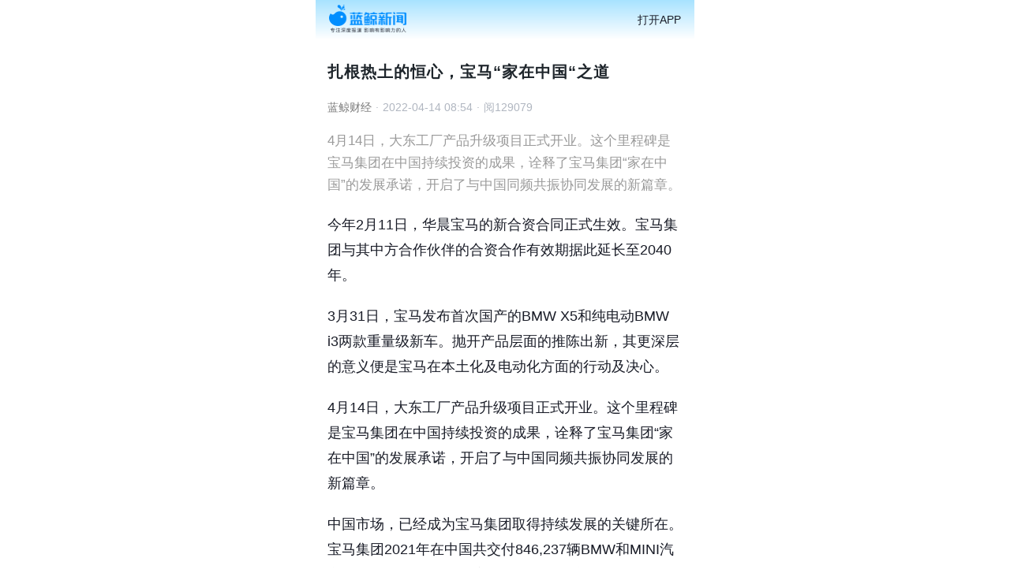

--- FILE ---
content_type: text/html; charset=utf-8
request_url: https://s.lanjinger.com/de/181212
body_size: 1755
content:
<!DOCTYPE html><html lang="zh" class="white"><head><meta charSet="utf-8" data-next-head=""/><meta name="viewport" content="width=device-width,minimum-scale=1,maximum-scale=1,initial-scale=1,user-scalable=no,viewport-fit=cover" data-next-head=""/><meta http-equiv="X-UA-Compatible" content="IE=Edge,chrome=1" data-next-head=""/><meta name="renderer" content="webkit" data-next-head=""/><meta http-equiv="Content-Language" content="zh-cn" data-next-head=""/><meta http-equiv="Content-Type" content="text/html; charset=UTF-8" data-next-head=""/><meta name="force-rendering" content="webkit" data-next-head=""/><meta name="format-detection" content="telephone=no" data-next-head=""/><meta name="theme-color" content="white" data-next-head=""/><meta http-equiv="x-dns-prefetch-control" content="on" data-next-head=""/><title data-next-head="">要闻详情</title><link rel="icon" href="https://file.jingpt.com/wap/images/2025113/favicon.ico"/><link rel="stylesheet" href="https://file.jingpt.com/wap/css/h5base.min.css"/><link rel="stylesheet" type="text/css" charSet="UTF-8" href="https://file.jingpt.com/wap/css/xgplayer/index.min.css"/><link rel="stylesheet" type="text/css" charSet="UTF-8" href="https://file.jingpt.com/wap/css/react-photo-view/dist/react-photo-view.css"/><link rel="stylesheet" type="text/css" charSet="UTF-8" href="https://file.jingpt.com/wap/css/2025091/global_2025091.css"/><link rel="stylesheet" type="text/css" charSet="UTF-8" href="https://file.jingpt.com/wap/css/2025091/style_2025091.css"/><noscript><strong>很抱歉，当前没有启用javascript，网站无法正常访问。请开启以便继续访问。</strong></noscript><script data-nscript="beforeInteractive">
              var _hmt = _hmt || [];
              (function() {
                var hm = document.createElement("script");
                hm.src = "https://hm.baidu.com/hm.js?77a159417ecd79dd3c022f8cd493436b";
                var s = document.getElementsByTagName("script")[0];
                s.parentNode.insertBefore(hm, s);
              })();

              (function () {
                  var bp = document.createElement('script');
                  var curProtocol = window.location.protocol.split(':')[0];
                  if (curProtocol === 'https') {
                      bp.src = 'https://zz.bdstatic.com/linksubmit/push.js';
                  }
                  else {
                      bp.src = 'http://push.zhanzhang.baidu.com/push.js';
                  }
                  var s = document.getElementsByTagName("script")[0];
                  s.parentNode.insertBefore(bp, s);
              })();
            </script><noscript data-n-css=""></noscript><script defer="" noModule="" src="/_next/static/chunks/polyfills-42372ed130431b0a.js"></script><script src="/_next/static/chunks/webpack-0962b4ba17eb3baf.js" defer=""></script><script src="/_next/static/chunks/framework-ec21dd808c5d3f81.js" defer=""></script><script src="/_next/static/chunks/main-2988c0aec06adcb9.js" defer=""></script><script src="/_next/static/chunks/pages/_app-5df18069c48c6328.js" defer=""></script><script src="/_next/static/chunks/8220-7191e1d4fc03b245.js" defer=""></script><script src="/_next/static/chunks/1040-d379d5a499196e60.js" defer=""></script><script src="/_next/static/chunks/4162-609118d9f78cf550.js" defer=""></script><script src="/_next/static/chunks/1766-ce0ac99004ba41b5.js" defer=""></script><script src="/_next/static/chunks/2148-e554e9978a5cecc9.js" defer=""></script><script src="/_next/static/chunks/pages/de/%5Bid%5D-dae504c1a7552a5f.js" defer=""></script><script src="/_next/static/MhSulk6UTd3JXJ7XouK7i/_buildManifest.js" defer=""></script><script src="/_next/static/MhSulk6UTd3JXJ7XouK7i/_ssgManifest.js" defer=""></script></head><body class="bg-c-0f1214ffffff s-body"><div id="__next"><div class="d-f f-b-c m-w-480 bg-c-171b1fa8e3ff-ffffff share-openapp-wrap"><div class="d-f f-s-c"><div class="f-s-0 w-100p h-100p o-f-c share-openapp-logo"></div></div><div class="d-f f-s-c f-s-14 l-h-142858 c-e1e2e6191c27"><div class="">打开APP</div></div></div><section><div class="b-m-w-15 m-t-10"><div class="f-s-14 l-h-133333 c-b0b6c0"></div></div></section><section class="b-p-w-15 bg-c-171b1fffffff deepnews-content-box"><div class="t-a-c deepnews-content-author"><div class="d-f f-c-c"><div class="bg-c-d13333 deepnews-content-author-animations-item"></div><div class="bg-c-d13333 deepnews-content-author-animations-item"></div><div class="bg-c-d13333 deepnews-content-author-animations-item"></div><div class="bg-c-d13333 deepnews-content-author-animations-item"></div><div class="bg-c-d13333 deepnews-content-author-animations-item"></div></div><div class="d-f f-c-c"><div class="bg-c-d13333 deepnews-content-author-animations-item"></div><div class="bg-c-d13333 deepnews-content-author-animations-item"></div><div class="bg-c-d13333 deepnews-content-author-animations-item"></div><div class="bg-c-d13333 deepnews-content-author-animations-item"></div><div class="bg-c-d13333 deepnews-content-author-animations-item"></div></div></div><div class="f-s-18 l-h-177778 c-ffffff191c27 deepnews-content-report"></div></section></div><script id="__NEXT_DATA__" type="application/json">{"props":{"pageProps":{}},"page":"/de/[id]","query":{},"buildId":"MhSulk6UTd3JXJ7XouK7i","nextExport":true,"autoExport":true,"isFallback":false,"scriptLoader":[]}</script></body></html>

--- FILE ---
content_type: text/css
request_url: https://file.jingpt.com/wap/css/2025091/global_2025091.css
body_size: 29676
content:
@charset "UTF-8";
*{-webkit-tap-highlight-color:rgba(0,0,0,0)}
html{font-size:62.5%;-ms-text-size-adjust:100%;-webkit-text-size-adjust:100%;text-size-adjust:100%;-webkit-tap-highlight-color:rgba(0,0,0,0)}
body{font-family:"PingFang SC",-apple-system,BlinkMacSystemFont,"Helvetica Neue",Helvetica,Arial,"Microsoft YaHei","Source Han Sans SC",sans-serif;line-height:1.58824;background-color:#fff;-webkit-tap-highlight-color:rgba(0,0,0,0)}
a{text-decoration:none;-webkit-tap-highlight-color:rgba(0,0,0,0)}
audio{outline:none}
pre{font-family:inherit}
input::-webkit-outer-spin-button, input::-webkit-inner-spin-button {-webkit-appearance:none}
input[type="number"]{-moz-appearance:textfield}

html{
  --openapp-height:5rem
}

.b-static{position:fixed;left:50%;width:100%;max-width:480px;-webkit-transform:translateX(-50%);transform:translateX(-50%)}
.s-body{margin:auto;max-width:480px}
.s-body:after{box-sizing:content-box;padding-bottom:env(safe-area-inset-bottom);height:6.4rem}
.share-list-status{margin-top:2rem}

/*默认背景/头像图*/
.default-avatar{background:url(https://file.jingpt.com/wap/images/default_avatar-830.png) no-repeat center;background-size:cover}
.white .default-avatar{background-image:url(https://file.jingpt.com/wap/images/default_avatar-830.png)}
.default-background{background:url(https://file.jingpt.com/wap/images/default-background-830.png) no-repeat center;background-size:cover}
/*默认背景/头像图*/

/*通用flex布局*/
.d-f{display:-ms-flexbox;display:-webkit-box;display:-webkit-flex;display:flex}
.d-i-f{display:-webkit-box;display:-webkit-inline-flex;display:inline-flex}
.f-w{-webkit-flex-wrap:wrap;-ms-flex-wrap:wrap;flex-wrap:wrap}
.f-b-c{-ms-flex-pack:justify;-webkit-box-pack:justify;-webkit-justify-content:space-between;justify-content:space-between;-ms-flex-align:center;-webkit-box-align:center;-webkit-align-items:center;align-items:center}
.f-b-s{-ms-flex-pack:justify;-webkit-box-pack:justify;-webkit-justify-content:space-between;justify-content:space-between;-ms-flex-align:start;-webkit-box-align:start;-webkit-align-items:flex-start;align-items:flex-start}
.f-e-c{-ms-flex-pack:end;-webkit-box-pack:end;-webkit-justify-content:flex-end;justify-content:flex-end;-ms-flex-align:center;-webkit-box-align:center;-webkit-align-items:center;align-items:center}
.f-c-c{-ms-flex-pack:center;-webkit-box-pack:center;-webkit-justify-content:center;justify-content:center;-ms-flex-align:center;-webkit-box-align:center;-webkit-align-items:center;align-items:center}
.f-s-c{-ms-flex-pack:start;-webkit-box-pack:start;-webkit-justify-content:flex-start;justify-content:flex-start;-ms-flex-align:center;-webkit-box-align:center;-webkit-align-items:center;align-items:center}
.f-s-s{-ms-flex-pack:start;-webkit-box-pack:start;-webkit-justify-content:flex-start;justify-content:flex-start;-ms-flex-align:start;-webkit-box-align:start;-webkit-align-items:flex-start;align-items:flex-start}
.f-b-e{-ms-flex-pack:justify;-webkit-box-pack:justify;-webkit-justify-content:space-between;justify-content:space-between;-ms-flex-align:end;-webkit-box-align:end;-webkit-align-items:flex-end;align-items:flex-end}
.f-content-b{-webkit-align-content:space-between;-ms-flex-line-pack:space-between;align-content:space-between}
.f-d-c{-webkit-flex-direction:column;-ms-flex-direction:column;flex-direction:column}
.f-justify-b{-ms-flex-pack:justify;-webkit-box-pack:justify;-webkit-justify-content:space-between;justify-content:space-between}
.f-s-0{-ms-flex-shrink:0;-webkit-flex-shrink:0;flex-shrink:0}
.f-s-1{-ms-flex-shrink:1;-webkit-flex-shrink:1;flex-shrink:1}
.f-g-1{-ms-flex-grow:1;-webkit-flex-grow:1;flex-grow:1}
.f-1{-ms-flex:1;-webkit-flex:1;flex:1}
/*通用flex布局*/

/* 页面找不到占位符 */
.page-empty{position:absolute;margin:auto;top:0;left:0;bottom:0;right:0}

/*content文本样式*/
/*.content{letter-spacing:0.5px}*/
/*.content a{font-weight:bold;color:#000 !important;border-bottom:1px solid #1a73e8}*/
/*.content img{display:block;margin:1rem auto 2.7rem;max-width:100%;height:auto !important}*/
/*.content ul{color:#000}*/
/*.content li{margin: 1rem 0 2.7rem;list-style-type:disc;list-style-position:inside}*/
/*.content li p{display:inline}*/
/*.content p{margin:1rem 0 2.7rem}*/
/*.content p:last-of-type{margin-bottom:0.8rem}*/
/*.content center{margin:1rem 0 2.7rem}*/
/*.content center:last-of-type{margin-bottom:0.8rem}*/
/*.content h1, .content h2, .content h5{margin:1rem 0 2.7rem}*/
/*.content h3{margin-bottom:2.7rem;color:#A5A2A2;font-weight:normal}*/
/*.content em{font-style:normal}*/
/*.content p + center{margin-top:-1.4rem}*/
/*.content center + h3{margin-top:-1.4rem}*/
/*.content h4{margin-bottom:2.7rem}*/
/*.content blockquote{position:relative;margin:1.2rem 1.2rem 2.7rem}*/
/*.content blockquote p:first-child:before{content:'\20';display:inline-block;vertical-align:middle;margin-right:0.5rem;width:2px;height:0.9em;background-color:#1a73e8;-webkit-transform:translateY(-1px);transform:translateY(-1px)}*/
/*.content .brief{display:none}*/
/*.content table{margin:1rem 0 2.7rem;width:100%;border-collapse:collapse;border:1px solid #A5A2A2;text-align:center;color:#000}*/
/*.content th{padding:0.4rem;background-color:rgba(140,164,179,0.3);border:1px solid #A5A2A2;word-break:break-all}*/
/*.content td{padding:0.4rem;border:1px solid #A5A2A2;word-break:break-all}*/
/*.content .underLine{border-bottom:1px solid #747474}*/
/*.stock-color{color:#000}*/
/*content文本样式*/

/*9图*/
.multigraph-image-list-box{display:table;margin-top:2rem}
.multigraph-image-list{display:inline-block;vertical-align:top;position:relative;margin-bottom:2.18%;margin-right:2.18%;width:31.88%}
.multigraph-image-list:nth-of-type(3n){margin-right:0}
.multigraph-image{position:absolute;top:0;left:0;background-position:center;background-repeat:no-repeat;background-size:cover}
img.multigraph-image-hidden{position:absolute;top:0;left:0;right:0;bottom:0;opacity:0;margin:auto;height:100% !important}
.multigraph-image-list .multigraph-original-image{margin:0;visibility:hidden}

/*各部分样式*/

/*通用样式*/
/*苹果点击闪屏兼容*/
body:before{content:"\20";position:absolute;top:0;left:0;z-index:-1;width:100%;height:100%}
body:after{content:"\20";display:block;width:100%;height:2rem}
/*苹果点击闪屏兼容*/
.d-b{display:block}
.d-i-b{display:inline-block}
.d-n{display:none}
.p-e-n{pointer-events:none}

.v-a-t{vertical-align:top}
.v-a-m{vertical-align:middle}
.v-a-b{vertical-align:bottom}

.f-l{float:left}
.f-r{float:right}

.p-r{position:relative}
.p-a{position:absolute}
.p-f{position:fixed}

.m-c{top:0;right:0;bottom:0;left:0}

.t-0{top:0}
.t-7{top:0.7rem}
.t-10{top:1rem}
.t-50p{top:50%}

.r-0{right:0}
.r-7{right:0.7rem}
.r-13{right:1.3rem}
.r-17{right:1.7rem}

.b-0{bottom:0}
.b-7{bottom:0.7rem}
.b-10{bottom:1rem}
.b-17{bottom:1.7rem}
.b-34{bottom:3.4rem}
.b-42{bottom:4.2rem}

.l-0{left:0}
.l-13{left:1.3rem}
.l-17{left:1.7rem}

.z-i-500{z-index:500}
.z-i-600{z-index:600}
.z-i-1000{z-index:1000}

.m-t--4{margin-top:-0.4rem}
.m-t--16{margin-top:-1.6rem}
.m-t-4{margin-top:0.4rem}
.m-t-7{margin-top:0.7rem}
.m-t-8{margin-top:0.8rem}
.m-t-10{margin-top:1rem}
.m-t-15{margin-top:1.5rem}
.m-t-20{margin-top:2rem}
.m-t-22{margin-top:2.2rem}
.m-t-23{margin-top:2.3rem}
.m-t-40{margin-top:4rem}
.m-t-50{margin-top:5rem}
.m-t-59{margin-top:5.9rem}

.m-r-a{margin-right:auto}
.m-r--10{margin-right:-1rem}
.m-r-5{margin-right:0.5rem}
.m-r-8{margin-right:0.8rem}
.m-r-10{margin-right:1rem}
.m-r-15{margin-right:1.5rem}

.m-b-4{margin-bottom:0.4rem}
.m-b-5{margin-bottom:0.5rem}
.m-b-8{margin-bottom:0.8rem}
.m-b-10{margin-bottom:1rem}
.m-b-11{margin-bottom:1.1rem}
.m-b-12{margin-bottom:1.2rem}
.m-b-14{margin-bottom:1.4rem}
.m-b-15{margin-bottom:1.5rem}
.m-b-17{margin-bottom:1.7rem}
.m-b-20{margin-bottom:2rem}
.m-b-22{margin-bottom:2.2rem}
.m-b-25{margin-bottom:2.5rem}
.m-b-30{margin-bottom:3rem}
.m-b-31{margin-bottom:3.1rem}
.m-b-32{margin-bottom:3.2rem}
.m-b-40{margin-bottom:4rem}

.m-l-a{margin-left:auto}
.m-l-100p{margin-left:100%}
.m-l-10{margin-left:1rem}
.m-l-15{margin-left:1.5rem}
.m-l-13{margin-left:1.3rem}
.m-l-20{margin-left:2rem}
.m-l-30{margin-left:3rem}

.p-t-0{padding-top:0}
.p-t-1{padding-top:0.1rem}
.p-t-5{padding-top:0.5rem}
.p-t-6{padding-top:0.6rem}
.p-t-8{padding-top:0.8rem}
.p-t-10{padding-top:1rem}
.p-t-16{padding-top:1.6rem}
.p-t-18{padding-top:1.8rem}
.p-t-19{padding-top:1.9rem}
.p-t-20{padding-top:2rem}
.p-t-30{padding-top:3rem}
.p-t-38{padding-top:3.8rem}
.f-c-p-t-29:first-child{padding-top:2.9rem}

.p-r-2{padding-right:0.2rem}
.p-r-4{padding-right:0.4rem}
.p-r-5{padding-right:0.5rem}
.p-r-6{padding-right:0.6rem}
.p-r-10{padding-right:1rem}
.p-r-13{padding-right:1.3rem}
.p-r-16{padding-right:1.6rem}
.p-r-25{padding-right:2.5rem}

.p-b-0{padding-bottom:0}
.p-b-1{padding-bottom:0.1rem}
.p-b-5{padding-bottom:0.5rem}
.p-b-6{padding-bottom:0.6rem}
.p-b-8{padding-bottom:0.8rem}
.p-b-10{padding-bottom:1rem}
.p-b-16{padding-bottom:1.6rem}
.p-b-40{padding-bottom:4rem}

.p-l-0{padding-left:0}
.p-l-4{padding-left:0.4rem}
.p-l-5{padding-left:0.5rem}
.p-l-6{padding-left:0.6rem}
.p-l-9{padding-left:0.9rem}
.p-l-10{padding-left:1rem}
.p-l-13{padding-left:1.3rem}
.p-l-16{padding-left:1.6rem}
.p-l-25{padding-left:2.5rem}

.b-m-w-14{margin-left:14px;margin-right:14px}
.b-p-w-14{padding-left:14px;padding-right:14px}
.b-m-w-15{margin-left:15px;margin-right:15px}
.b-p-w-15{padding-left:15px;padding-right:15px}
.b-m-w-16{margin-left:16px;margin-right:16px}
.b-p-w-16{padding-left:16px;padding-right:16px}
.b-m-w-20{margin-left:20px;margin-right:20px}
.b-p-w-20{padding-left:20px;padding-right:20px}

.w-100p{width:100%}
.w-0{width:0}
.w-2{width:0.2rem}
.w-30{width:3rem}
.w-40{width:4rem}
.w-47{width:4.7rem}
.w-48{width:4.8rem}
.w-53{width:5.3rem}
.w-100{width:10rem}
.m-w-480{max-width:480px}

.h-100p{height:100%}
.h-0{height:0}
.h-10{height:1rem}
.h-14{height:1.4rem}
.h-23{height:2.3rem}
.h-32{height:3.2rem}
.h-47{height:4.7rem}
.h-80{height:8rem}
.m-h-44{max-height:4.4rem}
.mi-h-16{min-height:1.6rem}

.o-h{overflow:hidden}
.o-a{overflow:auto}

.f-s-9{font-size:0.9rem}
.f-s-10{font-size:1rem}
.f-s-11{font-size:1.1rem}
.f-s-12{font-size:1.2rem}
.f-s-13{font-size:1.3rem}
.f-s-14{font-size:1.4rem}
.f-s-15{font-size:1.5rem}
.f-s-16{font-size:1.6rem}
.f-s-17{font-size:1.7rem}
.f-s-18{font-size:1.8rem}
.f-s-19{font-size:1.9rem}
.f-s-20{font-size:2rem}
.f-s-22{font-size:2.2rem}
.f-s-24{font-size:2.4rem}
.f-s-26{font-size:2.6rem}
.f-s-28{font-size:2.8rem}
.f-s-32{font-size:3.2rem}
.f-w-b{font-weight:bold}
.f-w-b500{font-weight:bold;font-weight:500}
.f-w-b600{font-weight:bold;font-weight:600}

.f-f-D{font-family:"DINCond"}

.l-h-1{line-height:1}
.l-h-11{line-height:1.1}
.l-h-114286{line-height:1.14286}
.l-h-115385{line-height:1.15385}
.l-h-116667{line-height:1.16667}
.l-h-12{line-height:1.2}
.l-h-123077{line-height:1.23077}
.l-h-125{line-height:1.25}
.l-h-126667{line-height:1.26667}
.l-h-127273{line-height:1.27273}
.l-h-128571{line-height:1.28571}
.l-h-13{line-height:1.3}
.l-h-131579{line-height:1.31579}
.l-h-133333{line-height:1.33333}
.l-h-1375{line-height:1.375}
.l-h-138462{line-height:1.38462}
.l-h-14{line-height:1.4}
.l-h-141176{line-height:1.41176}
.l-h-141667{line-height:1.41667}
.l-h-142858{line-height:1.42858}
.l-h-144444{line-height:1.44444}
.l-h-145454{line-height:1.454545}
.l-h-146667{line-height:1.46667}
.l-h-15{line-height:1.5}
.l-h-152941{line-height:1.52941}
.l-h-153846{line-height:1.53846}
.l-h-157143{line-height:1.57143}
.l-h-158824{line-height:1.58824}
.l-h-16{line-height:1.6}
.l-h-161538{line-height:1.61538}
.l-h-163636{line-height:1.63636}
.l-h-166667{line-height:1.66667}
.l-h-167406{line-height:1.64706}
.l-h-169231{line-height:1.69231}
.l-h-17{line-height:1.7}
.l-h-175{line-height:1.75}
.l-h-177778{line-height:1.77778}
.l-h-2{line-height:2}

.t-a-j{text-align:justify}
.t-a-l{text-align:left}
.t-a-r{text-align:right}
.t-a-c{text-align:center}

/* 黑白模式 */
/*通用*/
.c-000{color:#000}
.c-191c27{color:#191c27}
.c-192035{color:#192035}
.c-333{color:#333}
.c-414141{color:#414141}
.c-565f71{color:#565f71}
.c-5a5a5a{color:#5a5a5a}
.c-646566{color:#646566}
.c-787878{color:#787878}
.c-9395a2{color:#9395a2}
.c-9a9a9a{color:#9a9a9a}
.c-9ea5bb{color:#9ea5bb}
.c-a6a6a6{color:#a6a6a6}
.c-afb0b3{color:#afb0b3}
.c-b0b6c0{color:#b0b6c0}
.c-c7c8d9{color:#c7c8d9}
.c-f5f6fa{color:#f5f6fa}
.c-878f9d{color:#878f9d}
.c-f4d49c{color:#f4d49c}
.c-fff{color:#fff}
.c-4f62ff{color:#4f62ff}
.c-1561f5{color:#1561f5}
.c-1a8cff{color:#1a8cff}
.c-d95757{color:#d95757}
.c-cb6efa{color:#cb63fa}
.c-fd4444{color:#fd4444}
.c-191c27-30{color:rgba(25,28,39,0.3)}
/*通用*/

.c-ffffff191c27{color:#fff}
.c-ffffff646566{color:#fff}
.c-fff333{color:#fff}
.c-ffffff202b45{color:#fff}
.c-ffffff1e252b{color:#fff}
.c-ffffff0a0b10{color:#fff}
.c-ffffff333333{color:#fff}
.c-ffffff9ea5bb{color:#fff}
.c-ffffff9395a2{color:#fff}
.c-ffffff1561f5{color:#fff}
.c-ffffff5a6073{color:#fff}
.c-e6eaf20e131b{color:#e6eaf2}
.c-e1e2e6191c27{color:#e1e2e6}
.c-d6d6e0333{color:#d6d6e0}
.c-c7c8d91561f5{color:#c7c8d9}
.c-c7c8d9646566{color:#c7c8d9}
.c-c7c8d99ea5bb{color:#c7c8d9}
.c-c8c9da878f9d{color:#c8c9da}
.c-c8c9da646566{color:#c8c9da}
.c-afb0b3646566{color:#afb0b3}
.c-afb0b39395a2{color:#afb0b3}
.c-afb0b37e88a0{color:#afb0b3}
.c-afb0b3191c27{color:#afb0b3}
.c-afb0b3abafb8{color:#afb0b3}
.c-afb0b39ea5bb{color:#afb0b3}
.c-afb0b3ffffff{color:#afb0b3}
.c-afb0b35a6073{color:#afb0b3}
.c-afb0b31561f5{color:#afb0b3}
.c-969799191c27{color:#969799}
.c-9697995a6073{color:#969799}
.c-9697991561f5{color:#969799}
.c-969799646566{color:#969799}
.c-969799878f9d{color:#969799}
.c-7d7e809395a2{color:#7d7e80}
.c-798398b8b8b8{color:#798398}
.c-798398abafb8{color:#798398}
.c-798398000{color:#798398}
.c-737580c7c8d9{color:#737580}
.c-6f71885a6073{color:#6f7188}
.c-6465669395a2{color:#646566}
.c-6465669ea5bb{color:#646566}
.c-646566191c27{color:#646566}
.c-646566ffffff{color:#646566}
.c-2c38401561f5{color:#2c3840}
.c-171b1fffffff{color:#171b1f}
.c-f29130cca166{color:#f29130}
.c-f4d49cdcab6e{color:#f4d49c}
.c-e64545cca166{color:#e64545}
.c-d95757fd4444{color:#d95757}
.c-d95757cca166{color:#d95757}
.c-4f62ff1561f5{color:#4f62ff}
.c-4f62ffcca166{color:#4f62ff}
.c-4f62ff0381ff{color:#4f62ff}
.c-4f62ffffffff{color:#4f62ff}
.c-c8c9da565f71{color:#c8c9da}
.c-565f719ea5bb{color:#565f71}

.white .c-ffffff191c27{color:#191c27}
.white .c-ffffff646566{color:#646566}
.white .c-fff333{color:#333}
.white .c-ffffff202b45{color:#202b45}
.white .c-ffffff1e252b{color:#1e252b}
.white .c-ffffff0a0b10{color:#0a0b10}
.white .c-ffffff333333{color:#333}
.white .c-ffffff9ea5bb{color:#9ea5bb}
.white .c-ffffff9395a2{color:#9395a2}
.white .c-ffffff1561f5{color:#1561f5}
.white .c-ffffff5a6073{color:#5a6073}
.white .c-e6eaf20e131b{color:#0e131b}
.white .c-e1e2e6191c27{color:#191c27}
.white .c-d6d6e0333{color:#333}
.white .c-c7c8d91561f5{color:#1561f5}
.white .c-c7c8d9646566{color:#646566}
.white .c-c7c8d99ea5bb{color:#9ea5bb}
.white .c-c8c9da878f9d{color:#878f9d}
.white .c-c8c9da646566{color:#646566}
.white .c-afb0b3646566{color:#646566}
.white .c-afb0b39395a2{color:#9395a2}
.white .c-afb0b37e88a0{color:#7e88a0}
.white .c-afb0b3191c27{color:#191c27}
.white .c-afb0b3abafb8{color:#abafb8}
.white .c-afb0b39ea5bb{color:#9ea5bb}
.white .c-afb0b3ffffff{color:#fff}
.white .c-afb0b35a6073{color:#5a6073}
.white .c-afb0b31561f5{color:#1561f5}
.white .c-969799191c27{color:#191c27}
.white .c-9697995a6073{color:#5a6073}
.white .c-9697991561f5{color:#1561f5}
.white .c-969799646566{color:#646566}
.white .c-969799878f9d{color:#878f9d}
.white .c-7d7e809395a2{color:#9395a2}
.white .c-798398b8b8b8{color:#b8b8b8}
.white .c-798398abafb8{color:#abafb8}
.white .c-798398000{color:#000}
.white .c-737580c7c8d9{color:#c7c8d9}
.white .c-6f71885a6073{color:#5a6073}
.white .c-6465669395a2{color:#9395a2}
.white .c-6465669ea5bb{color:#9ea5bb}
.white .c-646566191c27{color:#191c27}
.white .c-646566ffffff{color:#fff}
.white .c-2c38401561f5{color:#1561f5}
.white .c-171b1fffffff{color:#fff}

.white .c-f29130cca166{color:#cca166}
.white .c-f4d49cdcab6e{color:#dcab6e}
.white .c-e64545cca166{color:#cca166}
.white .c-d95757fd4444{color:#fd4444}
.white .c-d95757cca166{color:#cca166}
.white .c-4f62ff1561f5{color:#1561f5}
.white .c-4f62ffcca166{color:#cca166}
.white .c-4f62ff0381ff{color:#0381ff}
.white .c-4f62ffffffff{color:#fff}
.white .c-c8c9da565f71{color:#565f71}
.white .c-565f719ea5bb{color:#9ea5bb}

.l-s-046{letter-spacing:0.46px}

/* 黑白模式 */
/*通用*/
.bg-c-fff{background-color:#fff}
.bg-c-f4f7ff{background-color:#f4f7ff}
.bg-c-f8fafd{background-color:#f8fafd}
.bg-c-f1f6ff{background-color:#f1f6ff}
.bg-c-d8d8d8-40{background-color:rgb(216, 216, 216, 0.4)}
.bg-c-000-30{background-color:rgba(0,0,0,0.3)}
.bg-c-000-50{background-color:rgba(0,0,0,0.5)}
.bg-c-000-78{background-color:rgba(0,0,0,0.78)}
.bg-c-000{background-color:#000}
.bg-c-0f1214-70{background-color:rgba(15,18,20,0.7)}
.bg-c-1e252b{background-color:#1e252b}
.bg-c-565f71{background-color:#565f71}
.bg-c-1e252b-60{background-color:rgba(30,37,43,0.6)}
.bg-c-5e5e69{background-color:#5e5e69}
.bg-c-ff0027{background-color:#ff0027}
.bg-c-d95757{background-color:#d95757}
.bg-c-d13333{background-color:#d13333} /*未使用 加载动画用*/
.bg-c-4f62ff{background-color:#4f62ff}
.bg-c-1561f5{background-color:#1561f5}
.bg-c-1a8cff{background-color:#1a8cff}
.bg-c-1a8cff-10{background-color:rgba(26,140,255,0.1)}
.bg-c-000000-000000{background-image:linear-gradient(-180deg, rgba(0,0,0,0) 0%, #000 100%)}
.bg-c-32b4ff-2953ff{background-image:linear-gradient(-180deg, #32b4ff 0%, #2953ff 100%)}
.bg-c-339aff-84bfff{background-image:linear-gradient(90deg, #339AFF 0%, #84BFFF 100%)}
.bg-c-84bfff-339aff{background-image:linear-gradient(90deg, #84BFFF 0%, #339AFF 100%)}
.bg-c-cb8839-f0d5af{background-image:linear-gradient(90deg, #cb8839 0%, #f0d5af 100%)}
.bg-c-329cff-2b73ff{background-image:linear-gradient(180deg, #329cff 0%, #2b73ff 100%)}
.bg-c-t{background-color:transparent}
/*通用*/

.bg-c-5e5e69aaaaaa{background-color:#5e5e69}
.bg-c-5e5e699ea5bb{background-color:#5e5e69}
.bg-c-2c3840aaaaaa{background-color:#2c3840}
.bg-c-2c38409ea5bb-20{background-color:#2c3840}
.bg-c-203051f1f6ff{background-color:#203051}
.bg-c-171b1fa8e3ff-ffffff{background-color:#171b1f;background-image:none}
.bg-c-171b1fa8e3ff-e4f6ff{background-color:#171b1f;background-image:none}
.bg-c-171b1ff8fafd{background-color:#171b1f}
.bg-c-171b1fffffff{background-color:#171b1f}
.bg-c-171b1f1561f5{background-color:#171b1f}
.bg-c-171b1f0f1214{background-color:#171b1f}
.bg-c-171b1ft{background-color:#171b1f}
.bg-c-192035ffffff{background-color:#192035}
.bg-c-192035f8fafd{background-color:#192035}
.bg-c-1e2226f0f2f5{background-color:#1e2226}
.bg-c-1e252bffffff{background-color:#1e252b}
.bg-c-1e252be9f3ff{background-color:#1e252b}
.bg-c-1e252bf8fafd{background-color:#1e252b}
.bg-c-1e252b9ea5bb{background-color:#1e252b}
.bg-c-1e252bf1f6ff{background-color:#1e252b}
.bg-c-0f1214-171b1fffffff{background-color:transparent;background-image:-webkit-linear-gradient(-90deg, #0f1214 0%, #171b1f 100%);background-image:linear-gradient(0deg, #0f1214 0%, #171b1f 100%)}
.bg-c-0f1214ffffff{background-color:#0f1214}
.bg-c-0f1214f8fafd{background-color:#0f1214}
.bg-c-171b1f-0f1214ebf1ff{background-color:transparent;background-image:-webkit-linear-gradient(0deg, #171b1f 0%, #0f1214 100%);background-image:linear-gradient(-270deg, #171b1f 0%, #0f1214 100%)}
.bg-c-f29130b37000-ffdea8{background-color:#f29130;background-image:none}
.bg-c-f29130cca166{background-color:#f29130}
.bg-c-342327f2f0ed{background-color:#342327}
.bg-c-d95757cca166{background-color:#d95757}
.bg-c-d95757339aff-84bfff{background-color:#d95757;background-image:none}
.bg-c-d95757ff75b0-fd4444{background-color:#d95757;background-image:none}
.bg-c-d957572953ff{background-color:#d95757}
.bg-c-e64545t{background-color:#e64545}
.bg-c-e64545cca166{background-color:#e64545}
.bg-c-4f62ff339aff-84bfff{background-color:#4f62ff;background-image:none}
.bg-c-4f62ff-20c0deff{background-color:rgba(79, 98, 255, 0.2)}
.bg-c-4f62ff2953ff{background-color:#4f62ff}
.bg-c-6776df-4f62ff39aff-84bfff{background-image:-webkit-linear-gradient(45deg, #6776df 0%, #4f62ff 100%);background-image:linear-gradient(135deg, #6776df 0%, #4f62ff 100%)}
.bg-c-7e9acb-13294abfdfff-70a8e5{background-image:-webkit-linear-gradient(354deg, #7e9acb 0%, #13294a 100%);background-image:linear-gradient(-264deg, #7e9acb 0%, #13294a 100%)}
.bg-c-1c288c1561f5{background-color:#1c288c}
.bg-c-1c288c39aff-84bfff{background-color:#1c288c;background-image:none}
.bg-c-t192035-50{background-color:transparent}
.bg-c-tf8fafd{background-color:transparent}
.bg-c-tebf1ff{background-color:transparent}
.bg-c-tf1f6ff{background-color:transparent}
.bg-c-203051f5f6fa{background-color:#203051}
.bg-c-84bfff-0-339aff{background-image:-webkit-linear-gradient(270deg, rgba(0,0,0,0) 0%, rgba(0,0,0,0) 50%, #339AFF 50%, rgba(132,191,255,0) 100%);background-image:linear-gradient(180deg, rgba(0,0,0,0) 0%, rgba(0,0,0,0) 50%, #339AFF 50%, rgba(132,191,255,0) 100%)}

.white.bg-c-0f1214ffffff{background-color:#fff}
.white .bg-c-5e5e69aaaaaa{background-color:#aaa}
.white .bg-c-5e5e699ea5bb{background-color:#9ea5bb}
.white .bg-c-2c3840aaaaaa{background-color:#aaa}
.white .bg-c-2c38409ea5bb-20{background-color:rgba(158,165,187,0.2)}
.white .bg-c-203051f1f6ff{background-color:#f1f6ff}
.white .bg-c-171b1fa8e3ff-ffffff{background-color:transparent;background-image:-webkit-linear-gradient(270deg, #a8e3ff 0%, #fff 100%);background-image:linear-gradient(180deg, #a8e3ff 0%, #fff 100%)}
.white .bg-c-171b1fa8e3ff-e4f6ff{background-color:transparent;background-image:-webkit-linear-gradient(270deg, #a8e3ff 0%, #e4f6ff 100%);background-image:linear-gradient(180deg, #a8e3ff 0%, #e4f6ff 100%)}
.white .bg-c-171b1ff8fafd{background-color:#f8fafd}
.white .bg-c-171b1fffffff{background-color:#fff}
.white .bg-c-171b1f1561f5{background-color:#1561f5}
.white .bg-c-171b1f0f1214{background-color:#0f1214}
.white .bg-c-171b1ft{background-color:transparent}
.white .bg-c-192035ffffff{background-color:#fff}
.white .bg-c-192035f8fafd{background-color:#f8fafd}
.white .bg-c-1e2226f0f2f5{background-color:#f0f2f5}
.white .bg-c-1e252bffffff{background-color:#fff}
.white .bg-c-1e252be9f3ff{background-color:#e9f3ff}
.white .bg-c-1e252bf8fafd{background-color:#f8fafd}
.white .bg-c-1e252b9ea5bb{background-color:#9ea5bb}
.white .bg-c-1e252bf1f6ff{background-color:#f1f6ff}
.white .bg-c-0f1214-171b1fffffff{background-color:#fff;background-image:none}
.white .bg-c-0f1214ffffff{background-color:#fff}
.white .bg-c-0f1214f8fafd{background-color:#f8fafd}
.bg-c-171b1f-0f1214ebf1ff{background-color:#ebf1ff;background-image:none}
.white .bg-c-f29130b37000-ffdea8{background-color:transparent;background-image:-webkit-linear-gradient(0deg, #b37000 0%, #ffdea8 100%);background-image:linear-gradient(90deg, #b37000 0%, #ffdea8 100%)}
.white .bg-c-f29130cca166{background-color:#cca166}
.white .bg-c-342327f2f0ed{background-color:#f2f0ed}
.white .bg-c-d95757cca166{background-color:#cca166}
.white .bg-c-d95757339aff-84bfff{background-color:transparent;background-image:-webkit-linear-gradient(0deg, #339aff 0%, #84bfff 100%);background-image:linear-gradient(90deg, #339aff 0%, #84bfff 100%)}
.white .bg-c-d95757ff75b0-fd4444{background-color:transparent;background-image:-webkit-linear-gradient(0deg, #ff75b0 0%, #fd4444 100%);background-image:linear-gradient(90deg, #ff75b0 0%, #fd4444 100%)}
.white .bg-c-d957572953ff{background-color:#2953ff}
.white .bg-c-e64545t{background-color:transparent}
.white .bg-c-e64545cca166{background-color:#cca166}
.white .bg-c-4f62ff339aff-84bfff{background-color:transparent;background-image:-webkit-linear-gradient(0deg, #339aff 0%, #84bfff 100%);background-image:linear-gradient(90deg, #339aff 0%, #84bfff 100%)}
.white .bg-c-4f62ff-20c0deff{background-color:#c0deff}
.white .bg-c-4f62ff2953ff{background-color:#2953ff}
.white .bg-c-6776df-4f62ff39aff-84bfff{background-image:-webkit-linear-gradient(0deg, #339aff 0%, #84bfff 100%);background-image:linear-gradient(90deg, #339aff 0%, #84bfff 100%)}
.white .bg-c-7e9acb-13294abfdfff-70a8e5{background-image:-webkit-linear-gradient(-1deg, #bfdfff 0%, #70a8e5 45%);background-image:linear-gradient(89deg, #bfdfff 0%, #70a8e5 45%)}
.white .bg-c-1c288c1561f5{background-color:#1561f5}
.white .bg-c-1c288c39aff-84bfff{background-color:transparent;background-image:-webkit-linear-gradient(0deg, #339aff 0%, #84bfff 100%);background-image:linear-gradient(90deg, #339aff 0%, #84bfff 100%)}
.white .bg-c-t192035-50{background-color:rgba(25,32,53,0.5)}
.white .bg-c-tf8fafd{background-color:#f8fafd}
.white .bg-c-tebf1ff{background-color:#ebf1ff}
.white .bg-c-tf1f6ff{background-color:#f1f6ff}
.white .bg-c-203051f5f6fa{background-color:#f5f6fa}
/*独有*/
.bg-c-ff75b0-fd4444{background-image:-webkit-linear-gradient(0, #ff75b0 0%, #fd4444 100%);background-image:linear-gradient(90deg, #ff75b0 0%, #fd4444 100%)}
.bg-c-cb8839-f0d5af{background-image:-webkit-linear-gradient(0, #cb8839 0%, #f0d5af 100%);background-image:linear-gradient(90deg, #cb8839 0%, #f0d5af 100%)}
.bg-c-339aff-84bfff{background-image:-webkit-linear-gradient(0, #339aff 0%, #84bfff 100%);background-image:linear-gradient(90deg, #339aff 0%, #84bfff 100%)}
/*独有*/

.b-w-0{border-width:0}
.b-w-1{border-width:1px}
.b-w-05{border-width:1px;border-width:0.5px}
.b-s-s{border-style:solid}
.f-c-b-t-w-1:first-child{border-top-width:1px}
.f-c-b-t-s-s:first-child{border-top-style:solid}

/* 黑白模式 */
/*通用*/
.b-c-5e5e69{border-color:#5e5e69}
.b-c-f4d49c{border-color:#f4d49c}
.b-c-fff{border-color:#fff}
.b-c-f4f6f8{border-color:#f4f6f8}
.b-c-f5f5f5{border-color:#f5f5f5}
.b-c-f8fafd{border-color:#f8fafd}
.b-c-e8e8f3{border-color:#e8e8f3}
.b-c-1a73e8{border-color:#1a73e8}
.b-c-1a8cff{border-color:#1a8cff}
.b-c-1561f5{border-color:#1561f5}
.b-c-aebfc8{border-color:#aebfc8}
.b-c-cb6efa{border-color:#cb6efa}
.b-c-c8c9da{border-color:#c8c9da}
.b-c-b7dbff{border-color:#b7dbff}
/*通用*/

.b-c-1e252be8e8f3{border-color:#1e252b}
.b-c-1e252bt{border-color:#1e252b}
.b-c-1e252bffffff{border-color:#1e252b}
.b-c-2c3840t{border-color:#2c3840}
.b-c-2c38401561f5{border-color:#2c3840}
.b-c-2c3840e8e8f3{border-color:#2c3840}
.b-c-2e353ee5e5e5{border-color:#2e353e}
.b-c-0f1214f8fafd{border-color:#0f1214}
.b-c-0f1214f1f1fb{border-color:#0f1214}
.b-c-f291305e5e69{border-color:#f29130}
.b-c-d957575e5e69{border-color:#d95757}
.b-c-1a73e8ffffff{border-color:#1a73e8}
.b-c-11141cf5f6fa{border-color:#11141c}
.b-c-798398abafb8{border-color:#798398}
.f-c-b-c-272f36e1e4e9:first-child{border-top-color:#272f36}

.white .b-c-1e252be8e8f3{border-color:#e8e8f3}
.white .b-c-1e252bt{border-color:transparent}
.white .b-c-1e252bffffff{border-color:#fff}
.white .b-c-2c3840t{border-color:transparent}
.white .b-c-2c38401561f5{border-color:#1561f5}
.white .b-c-2c3840e8e8f3{border-color:#e8e8f3}
.white .b-c-2e353ee5e5e5{border-color:#e5e5e5}
.white .b-c-0f1214f8fafd{border-color:#f8fafd}
.white .b-c-0f1214f1f1fb{border-color:#f1f1fb}
.white .b-c-f291305e5e69{border-color:#5e5e69}
.white .b-c-d957575e5e69{border-color:#5e5e69}
.white .b-c-1a73e8ffffff{border-color:#fff}
.white .b-c-11141cf5f6fa{border-color:#f5f6fa}
.white .b-c-798398abafb8{border-color:#abafb8}
.white .f-c-b-c-272f36e1e4e9:first-child{border-top-color:#e1e4e9}

/* 黑白模式 */
/*通用*/
.f-fff{fill:#fff}
.f-f0f0f5{fill:#F0F0F5}
.f-f4d49c{fill:#f4d49c}
.f-9ea5bb{fill:#9ea5bb}
.f-cca166{fill:#cca166}
/*通用*/

.f-afb0b39ea5bb{fill:#afb0b3}
.f-7d7e80c7c8d9{fill:#7d7e80}
.f-0f1214ffffff{fill:#0f1214}
.f-2c3840f4d49c{fill:#2c3840}
.f-tffffff{fill:transparent}
.f-ffffff0f1214{fill:#fff}
.f-646566339aff{fill:#646566}
.f-d95757ff75b0-fd4444{fill:#d95757}
.f-5b5c5f6e6f6f{fill:#5b5c5f}
.f-798398999a9d{fill:#798398}
.f-798398666{fill:#798398}

.white .f-afb0b39ea5bb{fill:#9ea5bb}
.white .f-7d7e80c7c8d9{fill:#c7c8d9}
.white .f-0f1214ffffff{fill:#fff}
.white .f-2c3840f4d49c{fill:#f4d49c}
.white .f-tffffff{fill:#fff}
.white .f-ffffff0f1214{fill:#0f1214}
.white .f-646566339aff{fill:#339aff}
.white .f-d95757ff75b0-fd4444{fill:url(#linearGradient-1)}
.white .f-5b5c5f6e6f6f{fill:#6e6f6f}
.white .f-798398999a9d{fill:#999a9d}
.white .f-798398666{fill:#666}

/* 黑白模式 */
.s-afb0b39ea5bb{stroke:#afb0b3}
.s-7d7e80c7c8d9{stroke:#7d7e80}
.s-c7c8d9ffffff{stroke:#c7c8d9}

.white .s-afb0b39ea5bb{stroke:#9ea5bb}
.white .s-7d7e80c7c8d9{stroke:#c7c8d9}
.white .s-c7c8d9ffffff{stroke:#fff}

.b-r-3{border-radius:0.3rem}
.b-r-4{border-radius:0.4rem}
.b-r-5{border-radius:0.5rem}
.b-r-6{border-radius:0.6rem}
.b-r-8{border-radius:0.8rem}
.b-r-50p{border-radius:50%}
.b-r-999px{border-radius:999px}
.b-t-l-r-16{border-top-left-radius:1.6rem}
.b-t-r-r-16{border-top-right-radius:1.6rem}

.o-n{outline:none}

.c-p{cursor:pointer}

.t-ty--50p{transform:translateY(-50%)}

.w-s-n{white-space:nowrap}
.t-o-el{text-overflow:ellipsis}

.w-b-a{word-wrap:break-word;word-break:break-all}

.t-s-91667{-webkit-transform:scale(0.91667);transform:scale(0.91667)}
.t-s-83333{-webkit-transform:scale(0.83333);transform:scale(0.83333)}
.t-o-l{-webkit-transform-origin:left;transform-origin:left}
.t-o-r{-webkit-transform-origin:right;transform-origin:right}
.t-o-c-b{-webkit-transform-origin:center bottom;transform-origin:center bottom}

.t-o-e{text-overflow:ellipsis;display:-webkit-box;-webkit-box-orient:vertical;box-orient:vertical}
.l-c-1{-webkit-line-clamp:1;line-clamp:1}
.l-c-2{-webkit-line-clamp:2;line-clamp:2}
.l-c-3{-webkit-line-clamp:3;line-clamp:3}
.l-c-4{-webkit-line-clamp:4;line-clamp:4}
.l-c-5{-webkit-line-clamp:5;line-clamp:5}

.o-f-c{-wekbit-object-fit:cover;object-fit:cover}

--- FILE ---
content_type: application/javascript; charset=UTF-8
request_url: https://s.lanjinger.com/_next/static/MhSulk6UTd3JXJ7XouK7i/_buildManifest.js
body_size: 1710
content:
self.__BUILD_MANIFEST=function(s,e,t,a,c,i,h,r,l,d,u,n,o,m,p,f,j,b,k){return{__rewrites:{afterFiles:[{has:c,source:"/im/host/:path*",destination:c},{has:c,source:"/api/v1/:path*",destination:c},{has:c,source:"/api2/:path*",destination:c},{has:c,source:"/search/v2/:path*",destination:c}],beforeFiles:[],fallback:[]},__routerFilterStatic:{numItems:0,errorRate:1e-4,numBits:0,numHashes:null,bitArray:[]},__routerFilterDynamic:{numItems:n,errorRate:1e-4,numBits:n,numHashes:null,bitArray:[]},"/":[s,e,t,a,r,l,"static/chunks/pages/index-232f64cfbc635d4a.js"],"/404":["static/chunks/pages/404-bbf8e96bea0875f1.js"],"/_error":["static/chunks/pages/_error-596b59e71154fbe0.js"],"/answer/[id]":[s,e,t,i,h,j,"static/chunks/pages/answer/[id]-8653204bb7ca6449.js"],"/app/share/news/[id]":["static/chunks/pages/app/share/news/[id]-572ca39c1905db52.js"],"/article/[id]":["static/chunks/pages/article/[id]-1a29f7827f05f6d6.js"],"/co/[id]":[s,e,t,a,r,l,"static/chunks/pages/co/[id]-5105660e6f61bcc5.js"],"/d/[id]":["static/chunks/pages/d/[id]-d2ad2074196fdff1.js"],"/de/[id]":[s,e,t,o,b,"static/chunks/pages/de/[id]-dae504c1a7552a5f.js"],"/fa":[s,e,a,d,u,"static/chunks/pages/fa-b0029705dc02e1c0.js"],"/fa/de/[id]":[s,e,t,a,d,o,u,b,"static/chunks/pages/fa/de/[id]-98d7b8b74baf7da6.js"],"/fa/features":[s,d,"static/chunks/pages/fa/features-b3fb97ef4a2eda5b.js"],"/fa/search":[s,e,a,d,u,"static/chunks/pages/fa/search-643c82be2feb7d62.js"],"/fa/su/[id]":[s,e,t,a,d,u,"static/chunks/pages/fa/su/[id]-b584db38ae659273.js"],"/fa/[source]":[s,e,a,d,u,"static/chunks/pages/fa/[source]-ec84fad33395cf6d.js"],"/homepage/[id]":[s,e,t,i,h,m,"static/chunks/pages/homepage/[id]-042522c6cff8ac9a.js"],"/interpret/[id]":[s,e,t,i,h,"static/chunks/pages/interpret/[id]-4884331554cb2396.js"],"/li/list/[id]":[s,e,t,"static/chunks/pages/li/list/[id]-199f93aceba63ae3.js"],"/li/live_index":[s,e,t,a,r,l,"static/chunks/pages/li/live_index-aee04a5014341ac3.js"],"/li/student_live_index":[s,e,t,a,r,l,"static/chunks/pages/li/student_live_index-79a3e17a641ecd24.js"],"/li/[id]":[s,e,t,o,k,"static/chunks/3116-da4818a2069f4b3a.js","static/chunks/pages/li/[id]-94314c3e6e38767b.js"],"/news/[id]":["static/chunks/pages/news/[id]-269a1612b8eada6e.js"],"/openapp/open.html":["static/chunks/pages/openapp/open.html-21b28a1ad633adc3.js"],"/pr/[id]":[s,e,t,"static/chunks/pages/pr/[id]-ca3b03dd60e691f5.js"],"/readiness":["static/chunks/pages/readiness-4c47c86856b62d68.js"],"/resources/html/collection.html":["static/chunks/pages/resources/html/collection.html-0ddf9d94d53e3521.js"],"/resources/html/contact.html":["static/chunks/pages/resources/html/contact.html-52d16a0596f92688.js"],"/resources/html/deepnews.html":["static/chunks/pages/resources/html/deepnews.html-5b4e74041c9dd2b2.js"],"/resources/html/explain.html":["static/chunks/pages/resources/html/explain.html-e3f6f0c5c3441a0f.js"],"/resources/html/live.html":["static/chunks/pages/resources/html/live.html-bc5b344070021334.js"],"/resources/html/person_video.html":[s,e,t,o,"static/chunks/pages/resources/html/person_video.html-0284ee14ea9aac78.js"],"/resources/html/qa_answer.html":["static/chunks/pages/resources/html/qa_answer.html-06e0a1bbfc15a709.js"],"/resources/html/qa_lanjing.html":[s,e,t,i,h,m,"static/chunks/pages/resources/html/qa_lanjing.html-892d293a18897872.js"],"/resources/html/qa_proficient.html":["static/chunks/pages/resources/html/qa_proficient.html-fefb1792b4849b2b.js"],"/resources/html/qa_question.html":[s,e,t,i,h,j,"static/chunks/pages/resources/html/qa_question.html-7862481ffcd18419.js"],"/resources/html/qa_reporter.html":[s,e,t,i,h,m,"static/chunks/pages/resources/html/qa_reporter.html-5b523123be60c4a9.js"],"/resources/html/qa_viewpoint.html":["static/chunks/pages/resources/html/qa_viewpoint.html-b3e15fc982b35d8f.js"],"/resources/html/subject.html":["static/chunks/pages/resources/html/subject.html-0bb825f402303ac7.js"],"/resources/html/tag.html":["static/chunks/pages/resources/html/tag.html-6c9be26c1e5fe834.js"],"/resources/html/telegraph.html":["static/chunks/pages/resources/html/telegraph.html-91d05a05bbe4dae7.js"],"/resources/html/topic.html":["static/chunks/pages/resources/html/topic.html-ca0dff40dbd44ff7.js"],"/su/[id]":[s,e,t,a,r,l,"static/chunks/pages/su/[id]-d140c11860720e0c.js"],"/subject/[id]":["static/chunks/pages/subject/[id]-b0c1def1703f8c3d.js"],"/ta/[id]":[s,e,t,"static/chunks/pages/ta/[id]-30d31cf8e6efaa8b.js"],"/te/[id]":[s,e,t,k,"static/chunks/pages/te/[id]-b138422dab9edf14.js"],"/to/[id]":[s,e,t,a,r,l,"static/chunks/pages/to/[id]-59d49a166af38baf.js"],"/viewPoint/[id]":[s,e,t,i,h,"static/chunks/pages/viewPoint/[id]-2c929daf045b0f19.js"],sortedPages:["/","/404","/_app","/_error","/answer/[id]","/app/share/news/[id]","/article/[id]","/co/[id]","/d/[id]","/de/[id]","/fa","/fa/de/[id]","/fa/features","/fa/search","/fa/su/[id]","/fa/[source]","/homepage/[id]","/interpret/[id]","/li/list/[id]","/li/live_index","/li/student_live_index","/li/[id]","/news/[id]","/openapp/open.html","/pr/[id]","/readiness","/resources/html/collection.html","/resources/html/contact.html","/resources/html/deepnews.html","/resources/html/explain.html","/resources/html/live.html","/resources/html/person_video.html","/resources/html/qa_answer.html","/resources/html/qa_lanjing.html","/resources/html/qa_proficient.html","/resources/html/qa_question.html","/resources/html/qa_reporter.html","/resources/html/qa_viewpoint.html","/resources/html/subject.html","/resources/html/tag.html","/resources/html/telegraph.html","/resources/html/topic.html","/su/[id]","/subject/[id]","/ta/[id]","/te/[id]","/to/[id]","/viewPoint/[id]"]}}("static/chunks/8220-7191e1d4fc03b245.js","static/chunks/1040-d379d5a499196e60.js","static/chunks/4162-609118d9f78cf550.js","static/chunks/9174-43963df118d153c8.js",void 0,"static/chunks/6727-ce9c540429599ad3.js","static/chunks/7341-7687438f57b12cf8.js","static/chunks/8863-e3bf066ed76ecc55.js","static/chunks/9739-4a4b8596ee783053.js","static/chunks/4121-41c52e0747b5365f.js","static/chunks/5794-62d8f29a4792ff59.js",0,"static/chunks/1766-ce0ac99004ba41b5.js","static/chunks/4116-f4d9db6c5b3e1b30.js",1e-4,null,"static/chunks/8880-c2bc442a8d3e9b3c.js","static/chunks/2148-e554e9978a5cecc9.js","static/chunks/7029-4a635f645c181cd7.js"),self.__BUILD_MANIFEST_CB&&self.__BUILD_MANIFEST_CB();

--- FILE ---
content_type: application/javascript; charset=UTF-8
request_url: https://s.lanjinger.com/_next/static/chunks/pages/de/%5Bid%5D-dae504c1a7552a5f.js
body_size: 5168
content:
(self.webpackChunk_N_E=self.webpackChunk_N_E||[]).push([[7045],{1447:(e,t,n)=>{"use strict";function a(e,t){if(!e)return"";let n=new Date(Number(e)),a=Array(7);a[0]="星期日",a[1]="星期一",a[2]="星期二",a[3]="星期三",a[4]="星期四",a[5]="星期五",a[6]="星期六";let i=n.getFullYear(),s=Number(n.getMonth())+1<10?"0"+String(Number(n.getMonth())+1):Number(n.getMonth())+1,r=10>Number(n.getDate())?"0"+String(n.getDate()):n.getDate(),c=a[n.getDay()],o=10>Number(n.getHours())?"0"+String(n.getHours()):n.getHours(),l=10>Number(n.getMinutes())?"0"+String(n.getMinutes()):n.getMinutes(),d=10>Number(n.getSeconds())?"0"+String(n.getSeconds()):n.getSeconds();if("YYYY-MM-DD"===t)return i+"-"+s+"-"+r;if("YYYY-MM-DD HH:MM:SS"===t)return i+"-"+s+"-"+r+" "+o+":"+l+":"+d;if("YYYY-MM-DD HH:MM"===t)return i+"-"+s+"-"+r+" "+o+":"+l;if("HH:MM"===t)return o+":"+l;if("MM月DD日"===t)return s+"月"+r+"日";else if("W"===t)return c;else if("MM-DD HH:MM W"===t)return s+"-"+r+" "+o+":"+l+" "+c;else if("MM-DD HH:MM"===t)return s+"-"+r+" "+o+":"+l;else if("HH:MM W"===t)return o+":"+l+" "+c;else if("YYYY-MM"===t)return i+"-"+s}function i(e){if(!e)return"";let t="number"==typeof e?e:new Date(e).getTime(),n=new Date().getTime(),i=new Date().getYear(),s=new Date(t).getYear(),r=n-t;if(r<0)return;let c=r/864e5,o=r/36e5,l=r/6e4;return s!==i?""+a(t,"YYYY-MM-DD HH:MM"):c>=2&&s===i?a(t,"MM-DD HH:MM"):o>=1?!function(e){let t=new Date,n=t.getFullYear(),a=t.getMonth()+1,i=new Date(n+"/"+a+"/"+t.getDate()).getTime(),s=new Date(i-864e5).getTime();return e<i&&s<=e}(t)?c>1?a(t,"MM-DD HH:MM"):""+parseInt(o)+"小时前":"昨天 "+a(t,"HH:MM"):l>=1?""+parseInt(l)+"分钟前":""+parseInt(r/1e3)+"秒前"}n.d(t,{AC:()=>i})},2187:(e,t,n)=>{"use strict";n.r(t),n.d(t,{default:()=>v});var a=n(7876),i=n(4232),s=n(9099),r=n(7328),c=n.n(r),o=n(1040),l=n(6557),d=n.n(l),m=n(1766),u=n(3849),p=n(7964);let f=e=>{let[t,n]=(0,i.useState)([]),[s,r]=i.useState(!1),[c,o]=i.useState(0);return(0,i.useEffect)(()=>{Array.isArray(e.item)&&n(e.item)},[e.item]),(0,i.useEffect)(()=>{"number"==typeof e.index&&(o(e.index),r(!0))},[e.index]),(0,a.jsx)(p.kk,{pullClosable:!1,images:t.map((e,t)=>({src:e,key:"".concat(e,"-").concat(t)})),visible:s,onClose:()=>r(!1),index:c,onIndexChange:o,afterClose:()=>e.handleOpenImage(null)})};var h=n(7582),g=n(5375),w=n(1447);let v=()=>{let{id:e,...t}=(0,s.useRouter)().query,[n,r]=(0,i.useState)({}),[l,p]=(0,i.useState)([]),[v,j]=(0,i.useState)(null),[b,x]=(0,i.useState)([]);(0,i.useEffect)(()=>{e&&o.A.get("/api2/deep_news/".concat(e),{timeout:5e3}).then(e=>{if(e&&200===e.status&&e.data&&0===e.data.code&&e.data.data){let t=e.data.data;t.content&&(t.content=N(t.content)),r(t)}}).catch(e=>{})},[e]);let M=n&&n.id?n.id:"";(0,i.useEffect)(()=>{M&&void 0!==g.V&&(0,g.V)(n.title,"string"==typeof n.abstract_info?n.abstract_info.replace(/[\n\r]/g,""):"",n.share_logo)},[M]),(0,i.useEffect)(()=>{if(n.content){let e=document.querySelectorAll(".deepnews-content-report img");if(e){let t=[];for(let n=0;n<e.length;n++)if(e[n].src||e[n].getAttribute("url")||e[n].getAttribute("data-url")){let a=e[n].src||e[n].getAttribute("url")||e[n].getAttribute("data-url");t.push(a),e[n].addEventListener("click",()=>{_(n)})}p(t)}let t=document.querySelectorAll(".deepnews-content-report .lj_video_player");if(t&&t.length>0){x([]);let e=[];for(let n=0;n<t.length;n++){let a=t[n].getAttribute("data-url"),i=t[n].getAttribute("data-cover"),s=t[n].getAttribute("id"),r=new m.A({id:s,url:a,"x5-video-player-type":"h5",cssFullscreen:!1,playbackRate:!1,playsinline:!0,width:"100%",height:"100%",videoFillMode:"contain",poster:i}),c=function(){window.lanjing&&"function"==typeof window.lanjing.changeScreenLand&&window.lanjing.changeScreenLand("portrait")};r.on("requestFullscreen",c),e.push({instance:r,eventHandlers:{requestFullscreen:c}})}x(e)}return()=>{let e=document.querySelectorAll(".deepnews-content-report img");if(e)for(let t=0;t<e.length;t++)(e[t].src||e[t].getAttribute("url")||e[t].getAttribute("data-url"))&&e[t].removeEventListener("click",()=>{});b.forEach(e=>{e.eventHandlers&&e.eventHandlers.requestFullscreen&&e.instance.off("requestFullscreen",e.eventHandlers.requestFullscreen);try{e.instance.destroy()}catch(e){console.warn("销毁播放器时出错:",e)}}),x([])}}},[n.content]);let N=e=>e.replace(/<img\s+[^>]*data-cover=["\'](.*?)["\'][^>]*data-site=["\'](.*?)["\'][^>]*data-url=["\'](.*?)["\'][^>]*data-vid=["\'](.*?)["\'][^>]*>/gi,(e,t,n,a,i,s)=>"lanjing"===n?'<div class="p-r w-100p lj-video-wrapper"><div class="p-a w-100p h-100p lj-video-box"><div class="lj_video_player" id="$4" data-cover="$1" data-url="$3"></div></div></div>'.replace("$1",t).replace("$3",a).replace("$4","lanjing_vid_"+i+s):["youku","qq","iqiyi","bilibili"].includes(n)?'<div class="p-r w-100p lj-video-wrapper"><div class="p-a w-100p h-100p lj-video-box"><iframe class="w-100p h-100p" src="$3" frameborder="0" allowfullscreen="true"></iframe></div></div>'.replace("$3",a):e),_=e=>{j(e)};return(0,a.jsxs)(a.Fragment,{children:[(0,a.jsx)(c(),{children:(0,a.jsx)("title",{children:n.title||"要闻详情"})}),(0,a.jsx)(u.A,{openUrl:e?"lanjing://deepnews_detail?detail_id=".concat(e):""}),(0,a.jsxs)("section",{children:[n.title?(0,a.jsx)("div",{className:"b-m-w-15 f-s-20 f-w-b l-h-16 c-ffffff1e252b w-b-a deepnews-cover-content-noimage",children:n.title}):"",(0,a.jsx)("div",{className:"b-m-w-15 ".concat(n.cover_img?"m-t-20":"m-t-10"),children:20===n.type?n.author&&n.author.id?(0,a.jsxs)("div",{className:"d-f f-s-c",children:[(0,a.jsx)("div",{className:"f-s-0 o-h deepnews-head-image-box-lj",children:(0,a.jsx)("img",{alt:"",className:"w-100p h-100p o-f-c",src:n.author&&n.author.head_img?n.author.head_img:"https://file.jingpt.com/wap/images/default_avatar-830.png"})}),(0,a.jsxs)("div",{className:"f-g-1 o-h",children:[!!n.author&&n.author.user_name&&(0,a.jsx)("div",{className:"w-s-n o-h t-o-el f-s-14 l-h-114286 c-414141 deepnews-cover-content-source-author",children:n.author.user_name}),(0,a.jsxs)("div",{className:"f-s-12 l-h-114286 c-b0b6c0",children:[!!n.ctime&&d()(1e3*n.ctime).format("YYYY-MM-DD HH:mm"),!!n.view_num&&(0,a.jsxs)(a.Fragment,{children:[(0,a.jsx)("span",{className:"deepnews-cover-content-source-icon",children:"\xb7"}),"阅".concat(n.view_num)]})]})]})]}):(0,a.jsxs)("div",{className:"d-f f-s-c f-s-14 l-h-114286 c-b0b6c0",children:[n.ctime&&d()(1e3*n.ctime).format("YYYY-MM-DD HH:mm"),!!n.view_num&&(0,a.jsxs)(a.Fragment,{children:[(0,a.jsx)("span",{className:"deepnews-cover-content-source-icon",children:"\xb7"}),"阅".concat(n.view_num)]})]}):(0,a.jsxs)("div",{className:"f-s-14 l-h-133333 c-b0b6c0",children:[!!n.from_source&&(0,a.jsxs)(a.Fragment,{children:[(0,a.jsx)("span",{className:"c-787878 deepnews-cover-content-creator",children:n.from_source}),(0,a.jsx)("span",{className:"f-s-0 deepnews-cover-content-source-icon",children:"\xb7"})]}),n.ctime&&(0,a.jsx)("span",{className:"f-s-0",children:d()(1e3*n.ctime).format("YYYY-MM-DD HH:mm")}),!!n.view_num&&(0,a.jsxs)(a.Fragment,{children:[(0,a.jsx)("span",{className:"deepnews-cover-content-source-icon",children:"\xb7"}),(0,a.jsx)("span",{className:"f-s-0",children:"阅".concat(n.view_num)})]})]})})]}),(0,a.jsxs)("section",{className:"b-p-w-15 bg-c-171b1fffffff deepnews-content-box",children:[(0,a.jsxs)("div",{className:"t-a-c deepnews-content-author",children:[(0,a.jsxs)("div",{className:"d-f f-c-c",children:[(0,a.jsx)("div",{className:"bg-c-d13333 deepnews-content-author-animations-item"}),(0,a.jsx)("div",{className:"bg-c-d13333 deepnews-content-author-animations-item"}),(0,a.jsx)("div",{className:"bg-c-d13333 deepnews-content-author-animations-item"}),(0,a.jsx)("div",{className:"bg-c-d13333 deepnews-content-author-animations-item"}),(0,a.jsx)("div",{className:"bg-c-d13333 deepnews-content-author-animations-item"})]}),(0,a.jsxs)("div",{className:"d-f f-c-c",children:[(0,a.jsx)("div",{className:"bg-c-d13333 deepnews-content-author-animations-item"}),(0,a.jsx)("div",{className:"bg-c-d13333 deepnews-content-author-animations-item"}),(0,a.jsx)("div",{className:"bg-c-d13333 deepnews-content-author-animations-item"}),(0,a.jsx)("div",{className:"bg-c-d13333 deepnews-content-author-animations-item"}),(0,a.jsx)("div",{className:"bg-c-d13333 deepnews-content-author-animations-item"})]})]}),!!n.abstract_info&&(0,a.jsx)("div",{className:"m-b-20 f-s-17 l-h-167406 c-9a9a9a",children:n.abstract_info}),(0,a.jsx)("div",{className:"f-s-18 l-h-177778 c-ffffff191c27 deepnews-content-report",dangerouslySetInnerHTML:{__html:n.content}}),(0,a.jsx)(f,{item:l,handleOpenImage:_,index:v}),Array.isArray(n.topics)&&!!n.topics.length&&(0,a.jsxs)("div",{className:"f-s-12 c-9a9a9a deepnews-content-topic-box",children:[(0,a.jsx)("span",{className:"m-r-5",children:"#"}),n.topics.map((e,i)=>(0,a.jsxs)("a",{className:"c-9a9a9a",href:(0,h.cV)("/to/".concat(e.id),t),children:[e.name,i!==n.topics.length-1?"\xb7":""]},e.id))]}),!!n.id&&20===n.type&&(0,a.jsx)("div",{className:"f-s-13 l-h-169231 c-a6a6a6 deepnews-content-declaration",children:"声明：本文内容仅代表该投稿文章作者观点，不代表蓝鲸号立场。未经授权不得随意转载，蓝鲸号保留追究相应责任的权利"}),Array.isArray(n.tags)&&n.tags.length>0&&(0,a.jsx)("div",{className:"d-f f-s-c f-w deepnews-relate-tag",children:n.tags.map(e=>(0,a.jsxs)("a",{className:"f-s-12 l-h-141667 c-1a8cff deepnews-relate-tag-item",href:(0,h.cV)("/ta/".concat(e.id),t),children:["#",e.name]},e.id))})]}),Array.isArray(n.news_list)&&!!n.news_list.length&&(0,a.jsxs)("section",{className:"b-p-w-15 bg-c-171b1fffffff b-c-0f1214f8fafd deepnews-relate-article",children:[(0,a.jsx)("div",{className:"f-s-18 c-ffffff0a0b10 f-w-b deepnews-relate-article-title",children:"相关文章"}),n.news_list.map(e=>(0,a.jsxs)("a",{className:"d-f deepnews-relate-article-item",href:(0,h.cV)(location.pathname,query,e.tid),children:[e.cover_img&&(0,a.jsx)("img",{alt:"",src:e.cover_img,className:"f-s-0 deepnews-relate-article-item-img"}),(0,a.jsxs)("div",{className:"d-f f-d-c f-b-s f-1 ".concat(e.cover_img?"deepnews-relate-article-item-box":""),children:[(0,a.jsx)("div",{className:"w-100p f-s-16 f-w-b500 c-ffffff191c27 l-h-1375 t-o-e l-c-2 o-h deepnews-relate-article-item-title",children:e.title}),(0,a.jsxs)("div",{className:"w-100p d-f f-b-c f-s-13 c-6465669ea5bb o-h ".concat(e.cover_img?"deepnews-relate-article-item-actions":""),children:[(0,a.jsx)("div",{className:"t-a-l l-c-1 o-h t-o-e deepnews-relate-article-time",children:"".concat(e.creator," ").concat((!!e.create_time||!!e.r_time)&&(0,w.AC)(e.create_time?1e3*e.create_time:e.r_time?1e3*e.r_time:""))}),(0,a.jsxs)("div",{className:"t-a-r l-c-1 o-h t-o-e deepnews-relate-article-num",children:[e.view_num||0," 阅读"]})]})]})]},e.tid))]})]})}},5375:(e,t,n)=>{"use strict";n.d(t,{V:()=>s});var a=n(1040),i=async(e,t,i,s,r)=>{a.A.get("/api/v1/wx_ticket?url="+encodeURIComponent(window.location.href)).then(async a=>{let c=a.data;if(c&&c.data){var o={link:r||window.location.href,image:i||"https://file.jingpt.com/wap/images/logo-share-default-830.png",title:e||"蓝鲸财经",descr:t||"专注深度报道，影响有影响力的人"},l=c.data;let a=await n.e(3884).then(n.t.bind(n,3884,23));void 0!==a&&(a.config({appId:l.appId,timestamp:l.timestamp,nonceStr:l.nonceStr,signature:l.signature,jsApiList:s,openTagList:["wx-open-launch-app"]}),a.ready(function(){s.indexOf("hideMenuItems")>-1&&a.hideMenuItems({menuList:["menuItem:share:appMessage","menuItem:share:timeline","menuItem:favorite","menuItem:copyUrl","menuItem:openWithQQBrowser","menuItem:openWithSafari","menuItem:share:qq","menuItem:share:QZone"]}),a.onMenuShareAppMessage?a.onMenuShareAppMessage({link:o.link,imgUrl:o.image,title:o.title,desc:o.descr,type:"",dataUrl:"",success:function(){},cancel:function(){}}):a.updateAppMessageShareData({link:o.link,imgUrl:o.image,title:o.title,desc:o.descr,type:"",dataUrl:"",success:function(){},cancel:function(){}}),a.onMenuShareTimeline?a.onMenuShareTimeline({link:o.link,imgUrl:o.image,title:o.title,success:function(){},cancel:function(){}}):a.updateTimelineShareData({link:o.link,imgUrl:o.image,title:o.title,success:function(){},cancel:function(){}})}))}})};function s(e,t,n,a){i(e,t,n,["onMenuShareTimeline","onMenuShareAppMessage","updateAppMessageShareData","updateTimelineShareData"],a)}},7582:(e,t,n)=>{"use strict";n.d(t,{Fr:()=>i,GK:()=>m,Ye:()=>p,aR:()=>r,cV:()=>u,m0:()=>c,v6:()=>s,vi:()=>a});let a=function(){return!!window.navigator&&"micromessenger"==window.navigator.userAgent.toLowerCase().match(/MicroMessenger/i)||!1};function i(){if("undefined"==typeof navigator)return!1;let e=navigator.userAgent;return["Android","iPhone","SymbianOS","Windows Phone","iPad","iPod","J2ME/MIDP","webOS","BlackBerry"].some(t=>e.indexOf(t)>0)}let s=()=>"undefined"!=typeof navigator&&/WeiBo|weibo/i.test(navigator.userAgent),r=()=>"undefined"!=typeof navigator&&!!navigator.userAgent.match(/\(i[^;]+;( U;)? CPU.+Mac OS X/),c=()=>"undefined"!=typeof navigator&&(navigator.userAgent.indexOf("Android")>-1||navigator.userAgent.indexOf("Adr")>-1||navigator.userAgent.match(/android/i)),o=()=>"undefined"!=typeof navigator&&-1!==navigator.userAgent.indexOf("Chrome"),l=function(){var e;return function(){return e||((e=document.createElement("iframe")).style.display="none",document.body.appendChild(e)),e}}(),d=function(e){var t=l();if(s()){o()?window.location.href=e:t.src=e;var n=Date.now();setTimeout(function(){Date.now()-n<1e3&&(window.location.href="https://a.app.qq.com/o/simple.jsp?pkgname=com.app.lanjing&android_schema="+(e?encodeURIComponent(e):""))},500)}else if(r())window.location.href="/openapp/open.html?"+(e.split("//")[1]?encodeURIComponent(e.split("//")[1]):"");else if(c()){o()?window.location.href=e:t.src=e;var n=Date.now();setTimeout(function(){Date.now()-n<1e3&&(window.location.href="https://a.app.qq.com/o/simple.jsp?pkgname=com.app.lanjing&android_schema="+(e?encodeURIComponent(e):""))},500)}};function m(e,t){"function"==typeof t?t():!a()&&i()?e?d(e):d("lanjing://"):a()?e?window.open("/openapp/open.html?"+(e.split("//")[1]?encodeURIComponent(e.split("//")[1]):"")):window.open("/openapp/open.html"):(console.log(e),window.location.href="https://a.app.qq.com/o/simple.jsp?pkgname=com.app.lanjing&android_schema="+(e?encodeURIComponent(e):""))}function u(e,t,n){let a=e||"";if("object"==typeof t){let e=Object.keys(t);if(e.length){let i=!1;a+="?",e.forEach((s,r)=>{let c="&";r===e.length-1&&(c=""),"id"===s||"tid"===s?(a+=s+"="+n+c,i=!0):a+=s+"="+t[s]+c}),!i&&n&&(a+="&id="+n)}else void 0!==n&&(a+="?id="+(n||""))}return a}function p(e){var t=e/3600,n=Math.floor(t),a=e%3600/60,i=Math.floor(a),s=Math.round(e%3600%60);return s>59&&(s=0,i=Math.ceil(a)),i>59&&(i=0,n=Math.ceil(t)),(0===n?"":n>0&&n.toString().length<2?"0"+n+":":n+":")+(i.toString().length<2?"0"+i:i)+":"+(s.toString().length<2?"0"+s:s)}},7861:(e,t,n)=>{(window.__NEXT_P=window.__NEXT_P||[]).push(["/de/[id]",function(){return n(2187)}])},9099:(e,t,n)=>{e.exports=n(6296)}},e=>{e.O(0,[8220,1040,4162,1766,2148,636,6593,8792],()=>e(e.s=7861)),_N_E=e.O()}]);

--- FILE ---
content_type: application/javascript; charset=UTF-8
request_url: https://s.lanjinger.com/_next/static/chunks/2148-e554e9978a5cecc9.js
body_size: 7763
content:
"use strict";(self.webpackChunk_N_E=self.webpackChunk_N_E||[]).push([[2148],{3216:(e,t,n)=>{n.d(t,{A:()=>i});var r=n(7876),a=n(4232),o=n(7582);let i=a.memo(e=>{let[t,n]=(0,a.useState)(!1),[i,c]=(0,a.useState)(!1),[l,u]=(0,a.useState)(!1),s=(0,a.useRef)(null);return(0,a.useEffect)(()=>{u((0,o.Fr)()),c((0,o.vi)()),s.current&&(s.current.addEventListener("ready",function(e){}),s.current.addEventListener("launch",function(e){}),s.current.addEventListener("error",function(t){n(!0),(0,o.GK)(e.openUrl,e.handleOpenApp)}),document.addEventListener("WeixinOpenTagsError",function(t){n(!0),(0,o.GK)(e.openUrl,e.handleOpenApp)}))},[]),i&&l&&e.openUrl&&!t?(0,r.jsxs)("div",{className:"p-r o-h ".concat(e.className?e.className:""),children:[e.children,(0,r.jsx)("wx-open-launch-app",{class:"p-a m-c o-h",appid:"wxd9ef1ece2b0d029a",extinfo:e.openUrl,ref:s,children:(0,r.jsxs)("script",{type:"text/wxtag-template",children:[(0,r.jsx)("style",{children:".open-button{position:absolute;top:0;left:0;right:0;bottom:0;width:100%;height:100%;border:none;opacity:0}"}),(0,r.jsx)("button",{class:"open-button"})]})})]}):(0,r.jsx)("div",{className:e.className?e.className:"",onClick:()=>(0,o.GK)(e.openUrl,e.handleOpenApp),children:e.children})})},3849:(e,t,n)=>{n.d(t,{A:()=>u});var r=n(7876),a=n(4232),o=n(7172),i=n(4162),c=n(1040),l=n(3216);let u=(0,i.PA)(e=>{let t=(0,o.Pj)();t.userInfo.token;let[n,i]=(0,a.useState)(!1);return(0,r.jsxs)("div",{className:"d-f f-b-c m-w-480 bg-c-171b1fa8e3ff-ffffff share-openapp-wrap",children:[(0,r.jsx)("div",{className:"d-f f-s-c",children:(0,r.jsx)("div",{className:"f-s-0 w-100p h-100p o-f-c share-openapp-logo"})}),(0,r.jsxs)("div",{className:"d-f f-s-c f-s-14 l-h-142858 c-e1e2e6191c27",children:[(0,r.jsx)(l.A,{openUrl:e.openUrl,handleOpenApp:e.handleOpenApp,children:"打开APP"}),!!n&&(0,r.jsx)("div",{className:"b-c-aebfc8 share-openapp-logout",onClick:()=>void(0,c.A)({method:"post",url:"/api/v1/log_out",data:{token:cookieToken},timeout:5e3}).then(e=>{e&&200===e.status&&200===e.data.code&&t.clearUserInfo()}).catch(e=>{}),children:"登出"})]})]})})},7964:(e,t,n)=>{n.d(t,{kk:()=>O});var r=n(4232),a=n(8477);function o(){return(o=Object.assign?Object.assign.bind():function(e){for(var t=1;t<arguments.length;t++){var n=arguments[t];for(var r in n)({}).hasOwnProperty.call(n,r)&&(e[r]=n[r])}return e}).apply(null,arguments)}function i(e,t){if(null==e)return{};var n={};for(var r in e)if(({}).hasOwnProperty.call(e,r)){if(t.includes(r))continue;n[r]=e[r]}return n}function c(e){var t=(0,r.useRef)({fn:e,curr:void 0}).current;if(t.fn=e,!t.curr){var n=Object.create(null);Object.keys(e).forEach(function(e){n[e]=function(){var n;return(n=t.fn[e]).call.apply(n,[t.fn].concat([].slice.call(arguments)))}}),t.curr=n}return t.curr}function l(e){return(0,r.useReducer)(function(e,t){return o({},e,"function"==typeof t?t(e):t)},e)}(0,r.createContext)(void 0);var u="cubic-bezier(0.25, 0.8, 0.25, 1)",s="undefined"!=typeof window&&"ontouchstart"in window,d=function(e,t,n){return Math.max(Math.min(e,n),t)},f=function(e,t,n){return void 0===t&&(t=0),void 0===n&&(n=0),d(e,+(1-n),Math.max(6,t)*(1+n))},h="undefined"==typeof window||/ServerSideRendering/.test(navigator&&navigator.userAgent)?r.useEffect:r.useLayoutEffect;function v(e,t,n){var a=(0,r.useRef)(t);a.current=t,(0,r.useEffect)(function(){function t(e){a.current(e)}return e&&window.addEventListener(e,t,n),function(){e&&window.removeEventListener(e,t)}},[e])}var m=["container"];function p(e){var t=e.container,n=void 0===t?document.body:t,c=i(e,m);return(0,a.createPortal)(r.createElement("div",o({},c)),n)}function g(e){return r.createElement("svg",o({width:"44",height:"44",viewBox:"0 0 768 768"},e),r.createElement("path",{d:"M607.5 205.5l-178.5 178.5 178.5 178.5-45 45-178.5-178.5-178.5 178.5-45-45 178.5-178.5-178.5-178.5 45-45 178.5 178.5 178.5-178.5z"}))}function w(e){return r.createElement("svg",o({width:"44",height:"44",viewBox:"0 0 768 768"},e),r.createElement("path",{d:"M640.5 352.5v63h-390l178.5 180-45 45-256.5-256.5 256.5-256.5 45 45-178.5 180h390z"}))}function b(e){return r.createElement("svg",o({width:"44",height:"44",viewBox:"0 0 768 768"},e),r.createElement("path",{d:"M384 127.5l256.5 256.5-256.5 256.5-45-45 178.5-180h-390v-63h390l-178.5-180z"}))}function x(){return(0,r.useEffect)(function(){var e=document.body.style,t=e.overflow;return e.overflow="hidden",function(){e.overflow=t}},[]),null}function E(e){var t=e.touches[0],n=t.clientX,r=t.clientY;if(e.touches.length>=2){var a=e.touches[1],o=a.clientX,i=a.clientY;return[(n+o)/2,(r+i)/2,Math.sqrt(Math.pow(o-n,2)+Math.pow(i-r,2))]}return[n,r,0]}var y=function(e,t,n,r){var a,o=n*t,i=(o-r)/2,c=e;return o<=r?(a=1,c=0):e>0&&i-e<=0?(a=2,c=i):e<0&&i+e<=0&&(a=3,c=-i),[a,c]};function C(e,t,n,r,a,o,i,c,l,u){void 0===i&&(i=innerWidth/2),void 0===c&&(c=innerHeight/2),void 0===l&&(l=0),void 0===u&&(u=0);var s=y(e,o,n,innerWidth)[0],d=y(t,o,r,innerHeight),f=innerWidth/2,h=innerHeight/2;return{x:i-o/a*(i-(f+e))-f+(r/n>=3&&n*o===innerWidth?0:s?l/2:l),y:c-o/a*(c-(h+t))-h+(d[0]?u/2:u),lastCX:i,lastCY:c}}function k(e,t,n){var r=e%180!=0;return r?[n,t,r]:[t,n,r]}function P(e,t,n){var r=k(n,innerWidth,innerHeight),a=r[0],o=r[1],i=0,c=a,l=o,u=e/t*o,s=t/e*a;return e<a&&t<o?(c=e,l=t):e<a&&t>=o?c=u:e>=a&&t<o||e/t>a/o?l=s:t/e>=3&&!r[2]?i=((l=s)-o)/2:c=u,{width:c,height:l,x:0,y:i,pause:!0}}function N(e,t){var n=t.leading,a=void 0!==n&&n,o=t.maxWait,i=t.wait,c=void 0===i?o||0:i,l=(0,r.useRef)(e);l.current=e;var u=(0,r.useRef)(0),s=(0,r.useRef)(),d=function(){return s.current&&clearTimeout(s.current)},f=(0,r.useCallback)(function(){var e=[].slice.call(arguments),t=Date.now();function n(){u.current=t,d(),l.current.apply(null,e)}var r=u.current,i=t-r;if(0===r&&(a&&n(),u.current=t),void 0!==o){if(i>o)return void n()}else i<c&&(u.current=t);d(),s.current=setTimeout(function(){n(),u.current=0},c)},[c,o,a]);return f.cancel=d,f}var _=function(e,t,n){return R(e,t,n,100,function(e){return e},function(){return R(t,e,n)})},M=function(e){return 1-Math.pow(1-e,4)};function R(e,t,n,r,a,o){void 0===r&&(r=400),void 0===a&&(a=M);var i=t-e;if(0!==i){var c=Date.now(),l=0,u=function(){var t=Math.min(1,(Date.now()-c)/r);n(e+a(t)*i)&&t<1?s():(cancelAnimationFrame(l),t>=1&&o&&o())};s()}function s(){l=requestAnimationFrame(u)}}var Y={T:0,L:0,W:0,H:0,FIT:void 0},S=function(){var e=(0,r.useRef)(!1);return(0,r.useEffect)(function(){return e.current=!0,function(){e.current=!1}},[]),e},X=["className"];function A(e){var t=e.className,n=i(e,X);return r.createElement("div",o({className:"PhotoView__Spinner "+(void 0===t?"":t)},n),r.createElement("svg",{viewBox:"0 0 32 32",width:"36",height:"36",fill:"white"},r.createElement("path",{opacity:".25",d:"M16 0 A16 16 0 0 0 16 32 A16 16 0 0 0 16 0 M16 4 A12 12 0 0 1 16 28 A12 12 0 0 1 16 4"}),r.createElement("path",{d:"M16 0 A16 16 0 0 1 32 16 L28 16 A12 12 0 0 0 16 4z"})))}var W=["src","loaded","broken","className","onPhotoLoad","loadingElement","brokenElement"];function T(e){var t=e.src,n=e.loaded,a=e.broken,c=e.className,l=e.onPhotoLoad,u=e.loadingElement,s=e.brokenElement,d=i(e,W),f=S();return t&&!a?r.createElement(r.Fragment,null,r.createElement("img",o({className:"PhotoView__Photo"+(c?" "+c:""),src:t,onLoad:function(e){var t=e.target;f.current&&l({loaded:!0,naturalWidth:t.naturalWidth,naturalHeight:t.naturalHeight})},onError:function(){f.current&&l({broken:!0})},draggable:!1,alt:""},d)),!n&&(u?r.createElement("span",{className:"PhotoView__icon"},u):r.createElement(A,{className:"PhotoView__icon"}))):s?r.createElement("span",{className:"PhotoView__icon"},"function"==typeof s?s({src:t}):s):null}var V={naturalWidth:void 0,naturalHeight:void 0,width:void 0,height:void 0,loaded:void 0,broken:!1,x:0,y:0,touched:!1,maskTouched:!1,rotate:0,scale:1,CX:0,CY:0,lastX:0,lastY:0,lastCX:0,lastCY:0,lastScale:1,touchTime:0,touchLength:0,pause:!0,stopRaf:!0,reach:void 0};function L(e){var t,n,a,i,u,d,m,p,g,w,b,x,M,X,A,W,L,j,O,H,F,D,B,I,U,z,q,K,G,J,Q,Z,$,ee=e.item,et=ee.src,en=ee.render,er=ee.width,ea=void 0===er?0:er,eo=ee.height,ei=void 0===eo?0:eo,ec=ee.originRef,el=e.visible,eu=e.speed,es=e.easing,ed=e.wrapClassName,ef=e.className,eh=e.style,ev=e.loadingElement,em=e.brokenElement,ep=e.onPhotoTap,eg=e.onMaskTap,ew=e.onReachMove,eb=e.onReachUp,ex=e.onPhotoResize,eE=e.isActive,ey=e.expose,eC=l(V),ek=eC[0],eP=eC[1],eN=(0,r.useRef)(0),e_=S(),eM=ek.naturalWidth,eR=void 0===eM?ea:eM,eY=ek.naturalHeight,eS=void 0===eY?ei:eY,eX=ek.width,eA=void 0===eX?ea:eX,eW=ek.height,eT=void 0===eW?ei:eW,eV=ek.loaded,eL=void 0===eV?!et:eV,ej=ek.broken,eO=ek.x,eH=ek.y,eF=ek.touched,eD=ek.stopRaf,eB=ek.maskTouched,eI=ek.rotate,eU=ek.scale,ez=ek.CX,eq=ek.CY,eK=ek.lastX,eG=ek.lastY,eJ=ek.lastCX,eQ=ek.lastCY,eZ=ek.lastScale,e$=ek.touchTime,e0=ek.touchLength,e1=ek.pause,e2=ek.reach,e5=c({onScale:function(e){return e4(f(e))},onRotate:function(e){eI!==e&&(ey({rotate:e}),eP(o({rotate:e},P(eR,eS,e))))}});function e4(e,t,n){eU!==e&&(ey({scale:e}),eP(o({scale:e},C(eO,eH,eA,eT,eU,e,t,n),e<=1&&{x:0,y:0})))}var e8=N(function(e,t,n){if(void 0===n&&(n=0),(eF||eB)&&eE){var r=k(eI,eA,eT),a=r[0],i=r[1];if(0===n&&0===eN.current){var c=20>=Math.abs(e-ez),l=20>=Math.abs(t-eq);if(c&&l)return void eP({lastCX:e,lastCY:t});eN.current=c?t>eq?3:2:1}var u,s=e-eJ,d=t-eQ;if(0===n){var h,v,m=y(s+eK,eU,a,innerWidth)[0],p=y(d+eG,eU,i,innerHeight);h=eN.current,v=p[0],void 0!==(u=m&&1===h||"x"===e2?"x":v&&h>1||"y"===e2?"y":void 0)&&ew(u,e,t,eU)}if("x"===u||eB)return void eP({reach:"x"});var g=f(eU+(n-e0)/100/2*eU,eR/eA,.2);ey({scale:g}),eP(o({touchLength:n,reach:u,scale:g},C(eO,eH,eA,eT,eU,g,e,t,s,d)))}},{maxWait:8});function e6(e){return!eD&&!eF&&(e_.current&&eP(o({},e,{pause:el})),e_.current)}var e7,e3,e9,te,tt,tn,tr,ta=(te=function(e){return e6({x:e})},tt=function(e){return e6({y:e})},tn=function(e){return e_.current&&(ey({scale:e}),eP({scale:e})),!eF&&e_.current},tr=c({X:function(e){return te(e)},Y:function(e){return tt(e)},S:function(e){return tn(e)}}),function(e,t,n,r,a,o,i,c,l,u,s){var d=k(u,a,o),f=d[0],h=d[1],v=y(e,c,f,innerWidth),m=v[0],p=v[1],g=y(t,c,h,innerHeight),w=g[0],b=g[1],x=Date.now()-s;if(x>=200||c!==i||Math.abs(l-i)>1){var E=C(e,t,a,o,i,c),P=E.x,N=E.y,M=m?p:P!==e?P:null,Y=w?b:N!==t?N:null;return null!==M&&R(e,M,tr.X),null!==Y&&R(t,Y,tr.Y),void(c!==i&&R(i,c,tr.S))}var S=(e-n)/x,X=(t-r)/x,A=Math.sqrt(Math.pow(S,2)+Math.pow(X,2)),W=!1,T=!1;!function(e,t){var n,r=e,a=0,o=0,i=function(o){n||(n=o);var i=o-n,u=Math.sign(e),s=-.001*u,d=Math.sign(-r)*Math.pow(r,2)*2e-4;a+=r*i+(s+d)*Math.pow(i,2)/2,n=o,u*(r+=(s+d)*i)<=0?l():t(a)?c():l()};function c(){o=requestAnimationFrame(i)}function l(){cancelAnimationFrame(o)}c()}(A,function(n){var r=e+S/A*n,a=t+X/A*n,o=y(r,i,f,innerWidth),c=o[0],l=o[1],u=y(a,i,h,innerHeight),s=u[0],d=u[1];if(c&&!W&&(W=!0,m?R(r,l,tr.X):_(l,r+(r-l),tr.X)),s&&!T&&(T=!0,w?R(a,d,tr.Y):_(d,a+(a-d),tr.Y)),W&&T)return!1;var v=W||tr.X(l),p=T||tr.Y(d);return v&&p})}),to=(e7=function(e,t){e2||e4(1!==eU?1:Math.max(2,eR/eA),e,t)},e3=(0,r.useRef)(0),e9=N(function(){e3.current=0,ep.apply(void 0,[].slice.call(arguments))},{wait:300}),function(){var e=[].slice.call(arguments);e3.current+=1,e9.apply(void 0,e),e3.current>=2&&(e9.cancel(),e3.current=0,e7.apply(void 0,e))});function ti(e,t){if(eN.current=0,(eF||eB)&&eE){eP({touched:!1,maskTouched:!1,pause:!1,stopRaf:!1,reach:void 0});var n=f(eU,eR/eA);if(ta(eO,eH,eK,eG,eA,eT,eU,n,eZ,eI,e$),eb(e,t),ez===e&&eq===t){if(eF)return void to(e,t);eB&&eg(e,t)}}}function tc(e,t,n){void 0===n&&(n=0),eP({touched:!0,CX:e,CY:t,lastCX:e,lastCY:t,lastX:eO,lastY:eH,lastScale:eU,touchLength:n,touchTime:Date.now()})}function tl(e){eP({maskTouched:!0,CX:e.clientX,CY:e.clientY,lastX:eO,lastY:eH})}v(s?void 0:"mousemove",function(e){e.preventDefault(),e8(e.clientX,e.clientY)}),v(s?void 0:"mouseup",function(e){ti(e.clientX,e.clientY)}),v(s?"touchmove":void 0,function(e){e.preventDefault();var t=E(e);e8.apply(void 0,t)},{passive:!1}),v(s?"touchend":void 0,function(e){var t=e.changedTouches[0];ti(t.clientX,t.clientY)},{passive:!1}),v("resize",N(function(){eL&&!eF&&(eP(P(eR,eS,eI)),ex())},{maxWait:8})),h(function(){eE&&ey(o({scale:eU,rotate:eI},e5))},[eE]);var tu=(B=(X=function(e){return eP({pause:e})},A=(0,r.useRef)(!1),j=(L=(W=l({lead:!0,scale:eU}))[0]).lead,O=L.scale,H=W[1],F=N(function(e){try{return X(!0),H({lead:!1,scale:e}),Promise.resolve()}catch(e){return Promise.reject(e)}},{wait:eu}),h(function(){A.current?(X(!1),H({lead:!0}),F(eU)):A.current=!0},[eU]),D=j?[eA*O,eT*O,eU/O]:[eA*eU,eT*eU,1])[0],I=D[1],U=D[2],q=(t=el,n=ec,a=eL,i=eu,u=X,m=(d=(0,r.useState)(Y))[0],p=d[1],w=(g=(0,r.useState)(0))[0],b=g[1],x=(0,r.useRef)(),M=c({OK:function(){return t&&b(4)}}),(0,r.useEffect)(function(){if(x.current||(x.current=Date.now()),a){if(function(e,t){var n=e&&e.current;if(n&&1===n.nodeType){var r=n.getBoundingClientRect();t({T:r.top,L:r.left,W:r.width,H:r.height,FIT:"IMG"===n.tagName?getComputedStyle(n).objectFit:void 0})}}(n,p),t)return Date.now()-x.current<250?(b(1),requestAnimationFrame(function(){b(2),requestAnimationFrame(function(){u(!1),b(3)})}),void setTimeout(M.OK,i)):void b(4);u(!1),b(5)}},[t,a]),z=[w,m])[0],G=(K=z[1]).W,J=K.FIT,Q=innerWidth/2,Z=innerHeight/2,[($=q<3||q>4)?G?K.L:Q:eO+(Q-eA*eU/2),$?G?K.T:Z:eH+(Z-eT*eU/2),B,$&&J?B*(K.H/G):I,0===q?U:$?G/(eA*eU)||.01:U,$?+!!J:1,q,J]),ts=tu[4],td=tu[6],tf="transform "+eu+"ms "+es,th={className:ef,onMouseDown:s?void 0:function(e){e.stopPropagation(),0===e.button&&tc(e.clientX,e.clientY,0)},onTouchStart:s?function(e){e.stopPropagation(),tc.apply(void 0,E(e))}:void 0,onWheel:function(e){if(!e2){var t=f(eU-e.deltaY/100/2,eR/eA);eP({stopRaf:!0}),e4(t,e.clientX,e.clientY)}},style:{width:tu[2]+"px",height:tu[3]+"px",opacity:tu[5],objectFit:4===td?void 0:tu[7],transform:eI?"rotate("+eI+"deg)":void 0,transition:td>2?tf+", opacity "+eu+"ms ease, height "+(td<4?eu/2:td>4?eu:0)+"ms "+es:void 0}};return r.createElement("div",{className:"PhotoView__PhotoWrap"+(ed?" "+ed:""),style:eh,onMouseDown:!s&&eE?tl:void 0,onTouchStart:s&&eE?function(e){return tl(e.touches[0])}:void 0},r.createElement("div",{className:"PhotoView__PhotoBox",style:{transform:"matrix("+ts+", 0, 0, "+ts+", "+tu[0]+", "+tu[1]+")",transition:eF||e1?void 0:tf,willChange:eE?"transform":void 0}},et?r.createElement(T,o({src:et,loaded:eL,broken:ej},th,{onPhotoLoad:function(e){eP(o({},e,e.loaded&&P(e.naturalWidth||0,e.naturalHeight||0,eI)))},loadingElement:ev,brokenElement:em})):en&&en({attrs:th,scale:ts,rotate:eI})))}var j={x:0,touched:!1,pause:!1,lastCX:void 0,lastCY:void 0,bg:void 0,lastBg:void 0,overlay:!0,minimal:!0,scale:1,rotate:0};function O(e){var t,n,a,o,i=e.loop,f=void 0===i?3:i,m=e.speed,E=e.easing,y=e.photoClosable,C=e.maskClosable,k=void 0===C||C,P=e.maskOpacity,N=void 0===P?1:P,_=e.pullClosable,M=void 0===_||_,R=e.bannerVisible,Y=void 0===R||R,S=e.overlayRender,X=e.toolbarRender,A=e.className,W=e.maskClassName,T=e.photoClassName,V=e.photoWrapClassName,O=e.loadingElement,H=e.brokenElement,F=e.images,D=e.index,B=e.onIndexChange,I=e.visible,U=e.onClose,z=e.afterClose,q=e.portalContainer,K=l(j),G=K[0],J=K[1],Q=(0,r.useState)(0),Z=Q[0],$=Q[1],ee=G.x,et=G.touched,en=G.pause,er=G.lastCX,ea=G.lastCY,eo=G.bg,ei=void 0===eo?N:eo,ec=G.lastBg,el=G.overlay,eu=G.minimal,es=G.scale,ed=G.rotate,ef=G.onScale,eh=G.onRotate,ev=e.hasOwnProperty("index"),em=ev?void 0===D?0:D:Z,ep=ev?B:$,eg=(0,r.useRef)(em),ew=F.length,eb=F[em],ex="boolean"==typeof f?f:ew>f,eE=(t=(0,r.useReducer)(function(e){return!e},!1)[1],n=(0,r.useRef)(0),o=(a=function(e){var t=(0,r.useRef)(e);function a(e){t.current=e}return(0,r.useMemo)(function(){I?(a(I),n.current=1):n.current=2},[e]),[t.current,a]}(I))[1],[a[0],n.current,function(){t(),2===n.current&&(o(!1),z&&z()),n.current=0}]),ey=eE[0],eC=eE[1],ek=eE[2];h(function(){if(ey)return J({pause:!0,x:-(em*(innerWidth+20))}),void(eg.current=em);J(j)},[ey]);var eP=c({close:function(e){eh&&eh(0),J({overlay:!0,lastBg:ei}),U(e)},changeIndex:function(e,t){void 0===t&&(t=!1);var n=ex?eg.current+(e-em):e,r=ew-1,a=d(n,0,r),o=ex?n:a;J({touched:!1,lastCX:void 0,lastCY:void 0,x:-(innerWidth+20)*o,pause:t}),eg.current=o,ep&&ep(ex?e<0?r:e>r?0:e:a)}}),eN=eP.close,e_=eP.changeIndex;function eM(e){return e?eN():J({overlay:!el})}function eR(){J({x:-(innerWidth+20)*em,lastCX:void 0,lastCY:void 0,pause:!0}),eg.current=em}function eY(e,t,n,r){"x"===e?function(e){if(void 0!==er){var t=e-er,n=t;!ex&&(0===em&&t>0||em===ew-1&&t<0)&&(n=t/2),J({touched:!0,lastCX:er,x:-(innerWidth+20)*eg.current+n,pause:!1})}else J({touched:!0,lastCX:e,x:ee,pause:!1})}(t):"y"===e&&function(e,t){if(void 0!==ea){var n=null===N?null:d(N,.01,N-Math.abs(e-ea)/100/4);J({touched:!0,lastCY:ea,bg:1===t?n:N,minimal:1===t})}else J({touched:!0,lastCY:e,bg:ei,minimal:!0})}(n,r)}function eS(e,t){var n=e-(null!=er?er:e),r=t-(null!=ea?ea:t),a=!1;if(n<-40)e_(em+1);else if(n>40)e_(em-1);else{var o=-(innerWidth+20)*eg.current;Math.abs(r)>100&&eu&&M&&(a=!0,eN()),J({touched:!1,x:o,lastCX:void 0,lastCY:void 0,bg:N,overlay:!!a||el})}}v("keydown",function(e){if(I)switch(e.key){case"ArrowLeft":e_(em-1,!0);break;case"ArrowRight":e_(em+1,!0);break;case"Escape":eN()}});var eX=(0,r.useMemo)(function(){var e=F.length;return ex?F.concat(F).concat(F).slice(e+em-1,e+em+2):F.slice(Math.max(em-1,0),Math.min(em+2,e+1))},[F,em,ex]);if(!ey)return null;var eA=el&&!eC,eW=I?ei:ec,eT=ef&&eh&&{images:F,index:em,visible:I,onClose:eN,onIndexChange:e_,overlayVisible:eA,overlay:eb&&eb.overlay,scale:es,rotate:ed,onScale:ef,onRotate:eh},eV=m?m(eC):400,eL=E?E(eC):u,ej=m?m(3):600,eO=E?E(3):u;return r.createElement(p,{className:"PhotoView-Portal"+(eA?"":" PhotoView-Slider__clean")+(I?"":" PhotoView-Slider__willClose")+(A?" "+A:""),role:"dialog",onClick:function(e){return e.stopPropagation()},container:q},I&&r.createElement(x,null),r.createElement("div",{className:"PhotoView-Slider__Backdrop"+(W?" "+W:"")+(1===eC?" PhotoView-Slider__fadeIn":2===eC?" PhotoView-Slider__fadeOut":""),style:{background:eW?"rgba(0, 0, 0, "+eW+")":void 0,transitionTimingFunction:eL,transitionDuration:(et?0:eV)+"ms",animationDuration:eV+"ms"},onAnimationEnd:ek}),Y&&r.createElement("div",{className:"PhotoView-Slider__BannerWrap"},r.createElement("div",{className:"PhotoView-Slider__Counter"},em+1," / ",ew),r.createElement("div",{className:"PhotoView-Slider__BannerRight"},X&&eT&&X(eT),r.createElement(g,{className:"PhotoView-Slider__toolbarIcon",onClick:eN}))),eX.map(function(e,t){var n=ex||0!==em?eg.current-1+t:em+t;return r.createElement(L,{key:ex?e.key+"/"+e.src+"/"+n:e.key,item:e,speed:eV,easing:eL,visible:I,onReachMove:eY,onReachUp:eS,onPhotoTap:function(){return eM(y)},onMaskTap:function(){return eM(k)},wrapClassName:V,className:T,style:{left:(innerWidth+20)*n+"px",transform:"translate3d("+ee+"px, 0px, 0)",transition:et||en?void 0:"transform "+ej+"ms "+eO},loadingElement:O,brokenElement:H,onPhotoResize:eR,isActive:eg.current===n,expose:J})}),!s&&Y&&r.createElement(r.Fragment,null,(ex||0!==em)&&r.createElement("div",{className:"PhotoView-Slider__ArrowLeft",onClick:function(){return e_(em-1,!0)}},r.createElement(w,null)),(ex||em+1<ew)&&r.createElement("div",{className:"PhotoView-Slider__ArrowRight",onClick:function(){return e_(em+1,!0)}},r.createElement(b,null))),S&&eT&&r.createElement("div",{className:"PhotoView-Slider__Overlay"},S(eT)))}}}]);